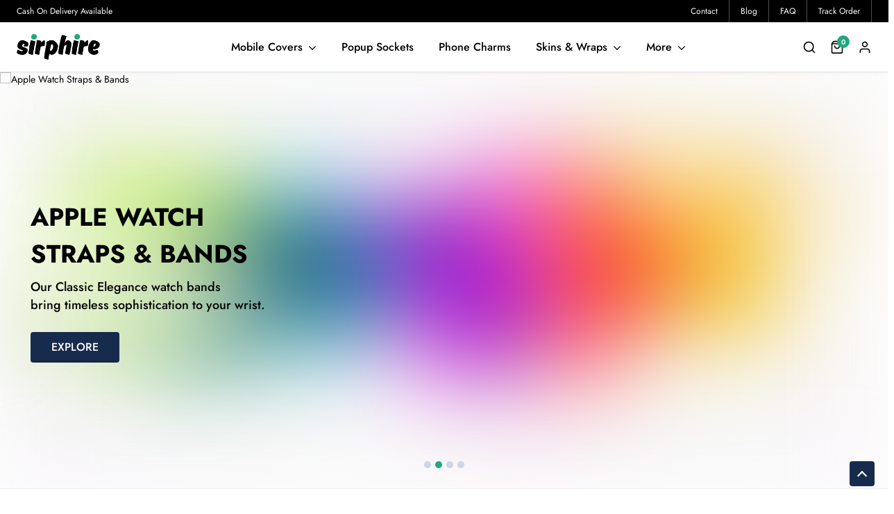

--- FILE ---
content_type: text/css
request_url: https://in.sirphire.com/assets/css/base.css?v65=
body_size: 30835
content:
@charset "UTF-8";html{font-size:62.5%;-webkit-font-smoothing:antialiased;-moz-osx-font-smoothing:grayscale;-webkit-text-size-adjust:100%;text-size-adjust:100%}body{margin:0;padding:0;font-size:1.4rem}*{font-family:"Jost",sans-serif;box-sizing:border-box;-webkit-tap-highlight-color:#fff0}img,svg{vertical-align:middle}svg{fill:currentColor}a{color:rgba(var(--primary),1)}img,video{max-width:100%;max-height:100%}video{background-color:#000}h1,h2,h3,h4,h5,h6,th{font-weight:600}input:focus,select:focus,textarea:focus{border-color:rgba(var(--primary),1);outline:none}button{cursor:pointer}hr{border:none;border-top:1px solid rgba(var(--gray-600),1);margin:20px 0}label{cursor:pointer}:root{--gray-100:249, 250, 252;--gray-200:245, 248, 250;--gray-300:242, 245, 248;--gray-400:239, 243, 248;--gray-500:234, 239, 245;--gray-600:226, 232, 240;--gray-700:211, 220, 234;--gray-800:204, 214, 230;--gray-900:184, 197, 217;--gray-1000:168, 182, 206;--gray-1100:148, 163, 188;--gray-1200:128, 146, 177;--gray-1300:99, 115, 144;--gray-1400:66, 82, 110;--gray-1500:23, 43, 77;--primary:34, 167, 126;--primary-dark:25, 148, 110;--warning:242, 155, 0;--warning-darker:206, 134, 6;--danger:212, 62, 59;--success:34, 167, 126;--blue:58, 132, 253}body:has(.navigation.open),html:has(.navigation.open),body:has(.modal-window-backdrop.show),html:has(.modal-window-backdrop.show),body:has(.search-modal.open),html:has(.search-modal.open){overflow:hidden}svg{height:20px;width:20px}.container{padding-left:24px;padding-right:24px;max-width:1320px;margin:auto}@media screen and (max-width:769px){.container{padding-left:16px;padding-right:16px}}@media screen and (max-width:769px) and (hover:none),screen and (max-width:769px) and (hover:on-demand),screen and (max-width:769px) and (-moz-touch-enabled:1),screen and (max-width:769px) and (pointer:coarse){.container:has(.products-list){overflow:hidden}}@media screen and (max-width:450px){.container{padding-left:12px;padding-right:12px}}.user-thumb{display:inline-block;height:44px;width:44px;background-color:rgba(var(--gray-300),1);border-radius:4px;background-image:url(https://thumbs.dreamstime.com/b/default-avatar-profile-image-vector-social-media-user-icon-potrait-182347582.jpg);background-size:cover;object-fit:cover}@media screen and (min-width:1024px){.d-none-desktop{display:none}}.text-danger{color:rgba(var(--danger),1)}.text-right{text-align:right}.alert{display:flex;border-radius:4px;padding:14px;margin:20px 0;font-weight:500}.alert svg{margin-right:8px;min-height:24px;min-width:24px}.alert.alert-warning{background-color:rgba(var(--warning),.1);border:2px solid rgba(var(--warning),1);color:rgba(var(--warning),1)}.alert.alert-success{background-color:rgba(var(--success),.1);border:2px solid rgba(var(--success),1);color:rgba(var(--success),1)}.alert.alert-danger{background-color:rgba(var(--danger),.1);border:2px solid rgba(var(--danger),1);color:rgba(var(--danger),1)}.blog{font-size:15px}.blog h1{font-size:38px;font-weight:500}.blog p{margin:26px 0}.blog ul li+li,.blog ol li+li{margin-top:8px}.blog .product-list{margin:0;padding:0}.blog .product-list li{padding-left:0;padding-right:0}.blog h1,.blog h2,.blog h3,.blog h4,.blog h5,.blog h6{font-weight:600}.blog h1:has(+*),.blog h2:has(+*),.blog h3:has(+*),.blog h4:has(+*),.blog h5:has(+*),.blog h6:has(+*){margin-top:38px;margin-bottom:12px}.blog h1+p,.blog h2+p,.blog h3+p,.blog h4+p,.blog h5+p,.blog h6+p{margin-top:12px}.blog h1 b,.blog h2 b,.blog h3 b,.blog h4 b,.blog h5 b,.blog h6 b,.blog b{font-weight:600}.blog ul:not(.blogs-list):not(.share-buttons):not(.tags) li+li{margin-top:14px}.blog .col-span-8 .blog-post-meta{background-color:rgba(var(--gray-1500),1);color:#fff;display:inline-flex;align-items:center;line-height:28px;padding:0 14px;position:relative;top:50px;z-index:1;margin-left:-10px;font-size:12px;font-weight:500;box-shadow:0 0 5px rgb(0 0 0 / .2)}.blog .col-span-8 .blog-post-meta svg{height:14px;width:14px;margin-right:4px}.blog .col-span-8 .blog-post-meta:before,.blog .col-span-8 .blog-post-meta:after{content:"";position:absolute;border:5px solid #fff0;position:absolute;display:inline-block}.blog .col-span-8 .blog-post-meta:before{border-top-color:#000;border-right-color:#000;top:100%;left:0}.blog .col-span-8 .blog-post-meta:after{top:0;left:calc(100% - 14px);border:14px solid #fff0;border-top-color:rgba(var(--gray-1500),1);border-left-color:rgba(var(--gray-1500),1);border-bottom-color:rgba(var(--gray-1500),1)}.blog .col-span-8 .blog-post-meta a{color:#fff;text-decoration:none;margin-right:12px}.tags{margin:0;padding:0 0 0 16px;display:flex;flex-wrap:wrap}.tags li{margin:0 24px 12px 0;list-style:none}.tags li a{display:block;line-height:30px;padding:0 8px 0 8px;background-color:rgba(var(--gray-600),1);color:rgba(var(--gray-1500),1);position:relative;border-radius:0 4px 4px 0;text-decoration:none;font-weight:500}.tags li a:before{content:"";display:block;height:calc(100% - 7px);position:absolute;left:-12px;top:3px;border-radius:4px;transform:rotate(45.1deg);background:rgba(var(--gray-600),1);z-index:-1;aspect-ratio:1}.tags li a:after{content:"";display:block;background:#fff;height:8px;width:8px;position:absolute;box-shadow:-1px -1px 0 rgb(0 0 0 / .2);left:-5px;top:0;bottom:0;margin:auto;border-radius:100%}.tags li a:hover{background-color:rgba(var(--gray-1500),1);color:#fff}.tags li a:hover:before{background-color:rgba(var(--gray-1500),1)}.justify-between{display:flex;justify-content:space-between;align-items:center}.search-modal{position:fixed;background-color:#fff;width:100%;height:100%;z-index:99;top:100%;left:0;right:0;display:flex;flex-direction:column;transition:all 0.2s;opacity:0;pointer-events:none}.search-modal form{border:1px solid rgba(var(--gray-600),1);position:relative}.search-modal form input{width:100%;border:0;height:100px;padding:0 40px;text-align:center;font-size:32px;color:rgba(var(--gray-1500),1)}.search-modal form .close-search{position:absolute;right:20px;top:0;bottom:0;margin:auto;background-color:rgba(var(--gray-100),1);border:none;color:rgba(var(--gray-1200),1);padding:1rem;border-radius:4px;height:40px;width:40px;display:flex;align-items:center}.search-modal form .close-search svg{width:24px;height:24px;stoke:rgba(var(--gray-1000),1)}.search-modal form .close-search:hover{background-color:rgba(var(--gray-500),1);color:rgba(var(--primary),1)}.search-modal .results{flex:1;overflow:auto;padding:20px}.search-modal .results .helping-text{text-align:center;color:rgba(var(--gray-1000),1)}.search-modal .results .search-group-label{font-size:12px;text-transform:uppercase}.search-modal .results .category-list{display:flex;margin:20px 0 40px 0;padding:0 0 20px 0;text-align:center;flex-wrap:wrap}.search-modal .results .category-list[style*=block]{display:flex!important}.search-modal .results .category-list:empty{display:none}.search-modal .results .category-list li{list-style:none;width:120px;position:relative;margin-right:54px;margin-bottom:20px}.search-modal .results .category-list li img{width:80px;height:80px;min-width:80px;min-height:80px;border-radius:50%;background-color:rgba(var(--gray-100),1);border:1px solid rgba(var(--gray-600),1);padding:12px 0 0 0;object-fit:contain}.search-modal .results .category-list li h3{font-size:14px;margin:8px 0 0 0;font-weight:500}.search-modal .results .category-list li h3 a{color:rgba(var(--gray-1500),1);text-decoration:none}.search-modal .results .category-list li h3 a:before{position:absolute;inset:0;height:100%;width:100%;display:block;content:""}.search-modal .results .category-list li h3 span{display:block;font-size:12px;color:rgba(var(--gray-1100),1);font-weight:400}.search-modal.open{top:0;opacity:1;pointer-events:unset}@media screen and (max-width:926px){.search-modal form input{height:80px}}@media screen and (max-width:769px){.search-modal form input{height:60px;font-size:20px}}@media screen and (max-width:769px){.search-modal .results{padding:6px 0}}@media screen and (max-width:769px){.search-modal .results .category-list{flex-direction:column;margin:20px 0;padding:0 0 10px 0}.search-modal .results .category-list li{margin-right:0;display:flex;text-align:left;width:unset;align-items:center}.search-modal .results .category-list li img{margin-right:12px;width:46px;height:46px;min-width:46px;min-height:46px;border-radius:4px}.search-modal .results .category-list li h3{margin:0}}.my-account{margin:60px 0}.my-account h3{font-size:14px!important;margin:0;font-weight:400;color:rgba(var(--gray-1200),1)}.my-account h5{font-size:20px;margin:0 0 28px 0;font-weight:500}.my-account h4{font-size:18px;margin:0;font-weight:500}.my-account .title-bar{display:flex;margin-bottom:34px;border-bottom:1px solid rgba(var(--gray-800),1);padding-bottom:12px;justify-content:space-between;align-items:center}.my-account .title-bar h1,.my-account .title-bar h3,.my-account .title-bar h5,.my-account .title-bar h6{margin:0;position:relative;display:flex;align-items:center}.my-account .title-bar h1:before,.my-account .title-bar h3:before,.my-account .title-bar h5:before,.my-account .title-bar h6:before{content:"";position:absolute;display:block;width:100%;top:48px;left:0;border-top:1px solid rgba(var(--gray-1500),1)}.my-account .title-bar h1 svg,.my-account .title-bar h3 svg,.my-account .title-bar h5 svg,.my-account .title-bar h6 svg{height:36px;width:36px;display:flex;align-items:center;justify-content:center;background-color:rgba(var(--gray-400),1);border:1px solid rgba(var(--gray-600),1);padding:8px;border-radius:4px;margin-right:12px;color:rgba(var(--gray-1500),1)}.my-account .title-bar+table{margin-top:-35px}.my-account .user{padding:16px 20px;background-color:rgba(var(--gray-300),1);border-radius:8px;display:flex;align-items:center;margin-bottom:18px;border:1px solid rgba(var(--gray-600),1)}.my-account .user>div,.my-account .user h4{overflow:hidden;text-overflow:ellipsis;white-space:nowrap}.my-account .user button{margin-left:auto;background-color:rgba(var(--primary),1);border:0;color:#fff;height:36px;width:36px;border-radius:4px}@media screen and (max-width:769px){.my-account{margin:20px 0}}@media screen and (max-width:926px){.my-account h5{margin:28px 0}}@media screen and (max-width:769px){.my-account h5{margin:18px 0;font-size:18px}}@media screen and (max-width:926px){.my-account .title-bar{align-items:center}}@media screen and (max-width:769px){.my-account .user h4{font-size:16px}}@media screen and (min-width:926px){.my-account .user button{display:none}}@media screen and (max-width:926px){.my-account .user{margin-bottom:0}.my-account .user+.my-account-navigation{display:none;border-radius:0 0 8px 8px;padding:10px;margin-bottom:20px;border-top:1px dashed rgba(var(--gray-800),1);background-color:rgba(var(--gray-300),1)}}table{width:100%;border-spacing:0}table th{text-align:left;font-size:12px;color:rgba(var(--gray-1200),1);padding:6px 4px}table tr th,table tr td{border-top:1px solid rgba(var(--gray-600),1)}table td{padding:14px 4px}table td.no-record-found{padding:0}table td.no-record-found>div{border:1px solid rgba(var(--gray-600),1);background-color:rgba(var(--gray-100),1);text-align:center;color:rgba(var(--gray-900),1);padding:20px;min-height:300px;display:flex;flex-direction:column;justify-content:center;font-size:18px}@media screen and (max-width:769px){table thead{display:none}table:not(:has(.no-record-found)),table:not(.normal-table){display:block}table:not(:has(.no-record-found)) tr,table:not(.normal-table) tr{display:block;border:1px solid rgba(var(--gray-800),1);box-shadow:0 0 10px rgb(0 0 0 / .1);border-radius:8px}}@media screen and (max-width:769px) and (max-width:769px){table:not(:has(.no-record-found)) tr th,table:not(:has(.no-record-found)) tr td{border-top:1px dashed rgba(var(--gray-600),1)}table:not(.normal-table) tr th,table:not(.normal-table) tr td{border-top:1px dashed rgba(var(--gray-600),1)}table:not(:has(.no-record-found)) tr th:first-child,table:not(:has(.no-record-found)) tr td:first-child{border-top:none}table:not(.normal-table) tr th:first-child,table:not(.normal-table) tr td:first-child{border-top:none}}@media screen and (max-width:769px){table:not(:has(.no-record-found)) tr+tr,table:not(.normal-table) tr+tr{margin-top:20px}table:not(:has(.no-record-found)) tbody,table:not(.normal-table) tbody{display:block}table:not(:has(.no-record-found)) tbody td,table:not(.normal-table) tbody td{display:flex;padding:8px 16px;text-align:right;align-items:center}table:not(:has(.no-record-found)) tbody td *+*,table:not(.normal-table) tbody td *+*{margin-left:8px}table:not(:has(.no-record-found)) tbody td:before,table:not(.normal-table) tbody td:before{content:attr(data-label);display:block;margin-right:auto;color:rgba(var(--gray-1200),1);font-weight:500;font-size:12px;text-transform:capitalize}}.sidebar-navigation{margin-bottom:18px;height:100%}.sidebar-navigation h3{font-size:18px}.sidebar-navigation h3~h3{margin-top:38px}.sidebar-navigation ul{margin:0;padding:0}.sidebar-navigation ul li{list-style:none}.sidebar-navigation ul li a{display:block;line-height:44px;text-decoration:none;font-weight:500;font-size:15px;padding:0 20px;border-radius:4px;white-space:nowrap;overflow:hidden;text-overflow:ellipsis}.sidebar-navigation ul li a svg{display:none}.sidebar-navigation ul li.active>a{background-color:rgba(var(--primary),1);color:#fff}@media screen and (min-width:926px){.sidebar-navigation[dala-align=left]{border-right:2px solid rgba(var(--gray-700),1);padding-right:40px}}@media screen and (min-width:926px){.sidebar-navigation[dala-align=right]{border-left:2px solid rgba(var(--gray-700),1);padding-left:40px}}.sidebar{height:100%}.sidebar h3{font-size:20px}.sidebar h3~h3{margin-top:38px}@media screen and (min-width:926px){.sidebar[dala-align=left]{border-right:1px solid rgba(var(--gray-600),1);padding-right:40px}}@media screen and (min-width:926px){.sidebar[dala-align=right]{border-left:1px solid rgba(var(--gray-600),1);padding-left:40px}}.media-list{margin:0 0 20px 0;padding:0}.media-list li{display:flex;position:relative}.media-list li img{height:80px;width:80px;background-color:rgba(var(--gray-300),1);margin-right:20px}.media-list li h4{margin:0 0 4px 0;font-size:16px}.media-list li h4 a{text-decoration:none}.media-list li h4 a:before{content:"";display:block;height:100%;width:100%;position:absolute;top:0;left:0;z-index:1}.media-list li p{margin:0;color:rgba(var(--gray-1200),1)}.media-list li+li{margin-top:20px;padding-top:20px;border-top:1px dashed rgba(var(--gray-600),1)}.authentication{margin:80px 0 120px 0}.authentication .space-between{margin:20px 0 30px 0}.authentication h2{font-weight:500;margin-top:0;font-size:26px}.authentication .login-information{text-align:center;position:relative}.authentication .login-information:before{top:-20px;bottom:-50px;width:1px;background-color:rgba(var(--gray-600),1);position:absolute;left:-50px;display:block;content:""}.authentication .login-information p{margin-bottom:30px}@media screen and (max-width:926px){.authentication{margin:20px 0 40px 0}}@media screen and (max-width:1024px){.authentication .login-information:before{left:-25px}}@media screen and (max-width:926px){.authentication .login-information:before{width:100%;height:1px;left:0;right:0;top:-30px;bottom:unset}}@media screen and (max-width:926px){.authentication .login-information{margin-top:80px}}.form-group:not(:last-child){margin-bottom:24px}.form-group label{display:block;margin-bottom:2px;font-weight:500}.form-group label:has(+*[required]):after{content:"*";color:rgba(var(--danger),1)}.form-group input:not([type=checkbox]):not([type=radio]),.form-group select,.form-group textarea{width:100%;border:2px solid rgba(var(--gray-700),1);padding:10px 16px;height:44px;background-color:#fff;font-size:14px;-webkit-appearance:none;-moz-appearance:none;appearance:none;border-radius:4px;color:rgba(var(--gray-1500),1)}.form-group input:not([type=checkbox]):not([type=radio]):focus,.form-group select:focus,.form-group textarea:focus{border-color:rgba(var(--primary),1);outline:none}.form-group input:not([type=checkbox]):not([type=radio])+input,.form-group select+input,.form-group textarea+input{margin-top:12px}.form-group select{background-image:url("data:image/svg+xml,%3Csvg xmlns='http://www.w3.org/2000/svg' viewBox='0 0 64 64' id='arrow'%3E%3Cpath fill='%237F91B1' d='m-218.7-308.6 2-2 11.7 11.8 11.7-11.8 2 2-13.7 13.7-13.7-13.7' transform='translate(237 335)'%3E%3C/path%3E%3C/svg%3E");background-repeat:no-repeat;background-position:right center;background-size:30px}.form-group textarea{height:unset;height:100px}.form-group:has(.error:not(:empty)) input:not([type=checkbox]):not([type=radio]),.form-group:has(.error:not(:empty)) select,.form-group:has(.error:not(:empty)) textarea{border-color:rgba(var(--danger),1);color:rgba(var(--danger),1);background-color:rgba(var(--danger),.1)}.form-group:has(.error:not(:empty)) small,.form-group:has(.error:not(:empty)) label.error{font-size:12px;color:rgba(var(--danger),1);font-weight:400;margin-top:3px}@media screen and (max-width:480px){.form-group{margin-bottom:14px}}@media screen and (-webkit-min-device-pixel-ratio:0){.form-group input:not([type=checkbox]):not([type=radio]):focus,.form-group select:focus,.form-group textarea:focus{font-size:14px}}.fields-group{display:flex;align-items:center}.fields-group input+*,.fields-group select+*,.fields-group textarea+*{margin-top:0px!important}.privacy-policy-message{color:rgba(var(--gray-1200),1);font-size:12px;margin-bottom:0;margin-top:20px}.divider-heading{display:flex;white-space:nowrap;align-items:center;margin:24px 0}.divider-heading:before{margin-right:10px}.divider-heading:after{margin-left:10px}.divider-heading:before,.divider-heading:after{content:"";display:block;height:1px;background-color:rgba(var(--gray-800),1);width:100%}.page-details{background-color:rgba(var(--gray-100),1);border-bottom:1px solid rgba(var(--gray-600),1);margin-bottom:30px;margin-top:-30px;text-align:center;padding:20px 0;position:relative}.page-details:before,.page-details:after{content:" ";display:block;position:absolute;left:0;width:100%;height:32px}.page-details:after{background:linear-gradient(-45deg,#fff 8px,transparent 0),linear-gradient(45deg,#fff 8px,transparent 0);background-position:left-bottom;background-repeat:repeat-x;background-size:16px 16px;bottom:-22px}.page-details:before{background:linear-gradient(-45deg,rgba(var(--gray-600),1) 8px,transparent 0),linear-gradient(45deg,rgba(var(--gray-600),1) 8px,transparent 0);background-position:left-bottom;background-repeat:repeat-x;background-size:16px 16px;bottom:-20px}.page-details~.page-details{margin-top:0;border-top:1px solid rgba(var(--gray-600),1)}.page-details h1{font-size:28px;margin:0;font-weight:500}.page-details h4{font-size:22px;margin:0;font-weight:500}.page-details p{max-width:720px;color:rgba(var(--gray-1400),1);margin:10px auto 0 auto;font-size:12px;font-weight:300;-webkit-line-clamp:3;-webkit-box-orient:vertical;overflow:hidden;display:-webkit-box}.page-details .breadcrumb{justify-content:center;margin:12px 0 0 0}@media screen and (max-width:769px){.page-details{margin-top:-16px;padding:16px 0}}@media screen and (max-width:769px){.page-details{margin-bottom:10px}.page-details h1{font-size:20px}.page-details h4{font-size:16px}.page-details .sub-category{margin-top:10px}.page-details .sub-category li{min-width:unset}.page-details .sub-category li img{height:34px;width:34px}}.breadcrumb{display:flex;margin:0 0 0 0;padding:0}.breadcrumb li{list-style:none;padding:0;position:relative}.breadcrumb li+li{padding:0 0 0 24px}.breadcrumb li+li:before{content:"/";display:inline-block;position:absolute;left:9px;color:rgba(var(--gray-1000),1)}.sub-category{display:flex;margin:14px auto;padding:0;justify-content:center;overflow:auto}.sub-category li{list-style:none;margin:0 8px;text-align:center;position:relative}.sub-category li:first-child{margin-right:auto;margin-left:0}.sub-category li:last-child{margin-left:auto;margin-right:0}.sub-category li img,.sub-category li span{height:50px;width:50px;border-radius:50%;display:block;border:2px solid #fff0;margin:0 auto;object-fit:cover;display:flex;align-items:center;justify-content:center;background-color:rgba(var(--gray-400),1);font-weight:600;font-size:16px;color:rgba(var(--gray-1400),1)}.sub-category li svg{background-color:rgba(var(--gray-400),1);height:50px;width:50px;padding:16px;border-radius:50%;margin:auto;display:block;fill:rgba(var(--primary),1)}.sub-category li a{text-decoration:none;color:rgba(var(--gray-1400),1)}.sub-category li button{background-color:#fff0;border:none;padding:0;color:rgba(var(--gray-1400),1)}.sub-category li:hover svg{fill:#fff;background-color:rgba(var(--primary),1)}.sub-category li.active a{color:rgba(var(--primary),1);font-weight:500}.sub-category li.active img,.sub-category li.active span{border-color:rgba(var(--primary),1);background-color:rgba(var(--primary),1);color:#fff}.sub-category li label{color:rgba(var(--gray-1400),1)}.sub-category li label select{position:absolute;top:0;height:100%;width:100%;left:0;cursor:pointer;opacity:0}@media screen and (max-width:769px){.sub-category li{margin:0 6px;font-size:12px}.sub-category li button{font-size:12px}.sub-category li svg{height:40px;width:40px;padding:14px}.sub-category li span,.sub-category li img{height:40px;width:40px;border:0;font-size:14px;min-width:40px;object-fit:cover}}@media screen and (max-width:500px){.sub-category li{font-size:10px}.sub-category li:nth-child(n+7):not(:last-child){display:none}.sub-category li button{font-size:10px}}.cart-list,.product-list{margin:-2.4rem -3rem 0 -3rem;padding:0}.cart-list li,.product-list li{list-style:none;display:flex;border-bottom:1px solid rgba(var(--gray-600),1);padding:2rem 1.6rem;position:relative}.cart-list li img,.product-list li img{height:80px;width:80px;margin-right:20px}.cart-list li>div,.product-list li>div{flex:1}.cart-list li h3,.product-list li h3{font-size:14px;font-weight:500;margin:0 0 8px 0}.cart-list li h3 a,.product-list li h3 a{color:rgba(var(--gray-1500),1);text-decoration:none}.cart-list li h3 a:before,.product-list li h3 a:before{content:"";display:block;position:absolute;inset:0}.cart-list li h2 span,.cart-list li h3 span,.cart-list li p span,.product-list li h2 span,.product-list li h3 span,.product-list li p span{color:rgba(var(--primary),1)}.cart-list li h2:has(.remove-item),.cart-list li h3:has(.remove-item),.cart-list li p:has(.remove-item),.product-list li h2:has(.remove-item),.product-list li h3:has(.remove-item),.product-list li p:has(.remove-item){padding-right:20px}.cart-list li p,.product-list li p{margin:4px 0;font-size:12px;color:rgba(var(--gray-1300),1)}.cart-list li div,.product-list li div{font-size:12px}.cart-list li del,.product-list li del{color:rgba(var(--gray-900),1);font-weight:400}.cart-list li .remove-item,.product-list li .remove-item{display:flex;align-items:center;justify-content:center;height:20px;width:20px;background-color:#fff;box-shadow:0 0 4px rgba(var(--gray-1500),.2);color:rgba(var(--gray-1200),1);border-radius:50%;border:0;position:absolute;top:16px;right:12px;padding:0}.cart-list li .remove-item svg,.product-list li .remove-item svg{height:12px;width:12px}@media only screen and (max-width:768px){.checkout-initiate-modal.modal-window-backdrop[data-modal-align~=left] .modal-window-content,.checkout-initiate-modal.modal-window-backdrop[data-modal-align~=right] .modal-window-content{width:340px}}@media only screen and (max-width:768px){.checkout-initiate-modal.modal-window-backdrop .cart-list{margin:-2.4rem -1.6rem 0 -1.6rem}}.checkout-initiate-modal.modal-window-backdrop .cart-list:empty{padding:40px 20px;text-align:center}.checkout-initiate-modal.modal-window-backdrop .cart-list:empty:before{height:120px;width:120px;content:"";display:block;margin:20px auto;background-image:url("data:image/svg+xml,%3Csvg xmlns='http://www.w3.org/2000/svg' viewBox='0 0 24 30' x='0px' y='0px'%3E%3Cpath fill='%23b7c5d9' d='m20,17.25h-11.57l-.19-1.58,12.11-.95c.82-.07,1.49-.7,1.6-1.52l.14-1.1c.05-.41-.24-.79-.65-.84-.42-.05-.79.24-.84.65l-.14,1.1c-.01.12-.11.21-.23.21l-12.17.96-.87-7.42h4.8c.41,0,.75-.34.75-.75s-.34-.75-.75-.75h-4.98l-.11-.96c-.13-1.13-.96-2.07-2.06-2.35l-2.66-.67c-.4-.1-.81.14-.91.55-.1.4.14.81.55.91l2.66.67c.5.12.88.55.94,1.07l1.53,13c-.99.41-1.7,1.4-1.7,2.54,0,1.52,1.23,2.75,2.75,2.75s2.75-1.23,2.75-2.75c0-.45-.12-.87-.31-1.25h7.13c-.19.38-.31.8-.31,1.25,0,1.52,1.23,2.75,2.75,2.75s2.75-1.23,2.75-2.75-1.23-2.75-2.75-2.75Zm-10.75,2.75c0,.69-.56,1.25-1.25,1.25s-1.25-.56-1.25-1.25.56-1.25,1.25-1.25,1.25.56,1.25,1.25Zm10.75,1.25c-.69,0-1.25-.56-1.25-1.25s.56-1.25,1.25-1.25,1.25.56,1.25,1.25-.56,1.25-1.25,1.25Zm-4.03-13.28l1.97-1.97-1.97-1.97c-.29-.29-.29-.77,0-1.06s.77-.29,1.06,0l1.97,1.97,1.97-1.97c.29-.29.77-.29,1.06,0s.29.77,0,1.06l-1.97,1.97,1.97,1.97c.29.29.29.77,0,1.06-.15.15-.34.22-.53.22s-.38-.07-.53-.22l-1.97-1.97-1.97,1.97c-.15.15-.34.22-.53.22s-.38-.07-.53-.22c-.29-.29-.29-.77,0-1.06Z'/%3E%3C/svg%3E");background-size:100%}.checkout-initiate-modal.modal-window-backdrop .cart-list:empty:after{content:"You dont have any products in cart";display:block;font-size:18px;color:rgba(var(--gray-1000),1)}.checkout-initiate-modal.modal-window-backdrop .cart-upselling{margin:28px -12px 20px -12px;padding:14px;background-color:rgba(var(--warning),.1);border:1px dashed rgba(var(--warning),1);border-radius:8px}.checkout-initiate-modal.modal-window-backdrop .cart-upselling:has(.cart-list:empty){display:none}@media only screen and (max-width:768px){.checkout-initiate-modal.modal-window-backdrop .cart-upselling{margin:28px 0 20px 0}}.checkout-initiate-modal.modal-window-backdrop .cart-upselling>h3{text-align:center;margin:-28px 0 8px 0}.checkout-initiate-modal.modal-window-backdrop .cart-upselling>h3>span{background-color:#fff;color:rgba(var(--warning-darker),1);border:1px solid rgba(var(--warning-darker),1);text-transform:uppercase;font-size:12px;display:inline-block;line-height:24px;padding:0 12px;border-radius:4px;font-weight:600}.checkout-initiate-modal.modal-window-backdrop .cart-upselling>.cart-list,.checkout-initiate-modal.modal-window-backdrop .cart-upselling>.product-list{margin:0}.checkout-initiate-modal.modal-window-backdrop .cart-upselling>.cart-list li,.checkout-initiate-modal.modal-window-backdrop .cart-upselling>.product-list li{padding:1.2rem;background-color:#fff;border:0;border-radius:4px;box-shadow:0 0 4px rgb(0 0 0 / .05)}.checkout-initiate-modal.modal-window-backdrop .cart-upselling>.cart-list li>div,.checkout-initiate-modal.modal-window-backdrop .cart-upselling>.product-list li>div{display:flex;flex-direction:column;justify-content:space-between}.checkout-initiate-modal.modal-window-backdrop .cart-upselling>.cart-list li h3,.checkout-initiate-modal.modal-window-backdrop .cart-upselling>.product-list li h3{margin:0;align-items:center;display:flex}.checkout-initiate-modal.modal-window-backdrop .cart-upselling>.cart-list li h3.product-title,.checkout-initiate-modal.modal-window-backdrop .cart-upselling>.product-list li h3.product-title{margin-bottom:0}.checkout-initiate-modal.modal-window-backdrop .cart-upselling>.cart-list li h3 button,.checkout-initiate-modal.modal-window-backdrop .cart-upselling>.product-list li h3 button{margin-left:auto;line-height:30px;font-size:14px;padding:0 12px;font-weight:600}.checkout-initiate-modal.modal-window-backdrop .cart-upselling>.cart-list li h3 button svg,.checkout-initiate-modal.modal-window-backdrop .cart-upselling>.product-list li h3 button svg{height:14px;width:14px;margin-right:4px}.checkout-initiate-modal.modal-window-backdrop .cart-upselling>.cart-list li+li,.checkout-initiate-modal.modal-window-backdrop .cart-upselling>.product-list li+li{margin-top:16px}.checkout-initiate-modal.modal-window-backdrop .cart-upselling~.cart-upselling{display:none}.checkout-initiate-modal.modal-window-backdrop .modal-window-footer{flex-direction:column;align-items:unset!important;padding-top:2rem;padding-bottom:2rem;background-color:#fff}.checkout-initiate-modal.modal-window-backdrop .modal-window-footer h3{font-weight:500;font-size:18px;display:flex;justify-content:space-between;margin:0 0 20px 0}.checkout-initiate-modal.modal-window-backdrop .modal-window-footer h3 span{color:rgba(var(--primary),1)}.checkout-initiate-modal.modal-window-backdrop .modal-window-footer .btn+.btn{margin-top:10px}@media only screen and (min-width:768px){.products-filters-modal.modal-window-backdrop .modal-window-body{padding-left:2rem;padding-right:2rem}}.products-filters-modal h4{font-size:15px;margin-top:0;text-transform:capitalize}.products-filters-modal hr{margin:30px -2rem}@media only screen and (max-width:768px){.products-filters-modal.modal-window-backdrop .modal-window-footer{padding:0;align-items:stretch}.products-filters-modal hr{margin:30px -1.6rem}}.products-filters-modal .cart-list,.products-filters-modal .product-list{margin-left:-2rem;margin-right:-2rem}.products-filters-modal .cart-list li,.products-filters-modal .product-list li{padding:2rem 2rem}@media only screen and (max-width:768px){.products-filters-modal .cart-list,.products-filters-modal .product-list{margin:-2.4rem -1.6rem 0 -1.6rem}.products-filters-modal .cart-list li,.products-filters-modal .product-list li{padding:2rem 1.6rem}}.products-filters{margin:0;padding:0}.products-filters li{list-style:none}.products-filters li+li{margin-top:12px}.products-filters li label{display:flex;align-items:center}.products-filters li label input{display:none}.products-filters li label:before,.products-filters li label:after{display:none!important}.products-filters li label .preview{height:36px;width:36px;border-radius:50%;background-color:rgba(var(--gray-100),1);border:1px solid rgba(var(--gray-600),1);margin-right:8px;position:relative}.products-filters li label .preview img{object-fit:cover;border-radius:inherit;height:100%;width:100%}.products-filters li label .preview:before,.products-filters li label .preview:after{position:absolute;content:"";display:block;inset:0;margin:auto;opacity:0}.products-filters li label .preview:before{background-color:rgba(var(--gray-1500),.8);height:100%;width:100%;border-radius:inherit}.products-filters li label .preview:after{height:6px;width:14px;border-left:2px solid #fff;border-bottom:2px solid #fff;transform:rotate(-45deg);bottom:4px}.products-filters li label input:checked~.preview:before,.products-filters li label input:checked~.preview:after{opacity:1}.products-filters li label .name{color:rgba(var(--gray-1400),1)}.products-filters li label .count{background-color:rgba(var(--gray-100),1);border:1px solid rgba(var(--gray-600),1);margin-left:auto;font-size:10px;color:rgba(var(--gray-1200),1);border-radius:20px;height:20px;width:20px;text-align:center;display:flex;align-items:center;justify-content:center}.thankyou-box{max-width:660px;margin:40px auto;border:3px dashed rgba(var(--primary),1);padding:26px 40px;text-align:center;border-radius:4px}.thankyou-box .tick{height:80px;width:80px;border-radius:50%;background-color:rgba(var(--primary),1);display:inline-flex}.thankyou-box hr{border-width:3px;max-width:120px;margin:20px auto}.thankyou-box .btn{margin:20px 4px}.thankyou-box h3{font-size:22px;font-weight:500}.thankyou-box h3 span{color:rgba(var(--primary),1);font-weight:600}.shopping-bag .cart-list li div h3{font-size:17px}.shopping-bag .cart-list li p{font-size:14px}.shopping-bag .cart-list li h3,.shopping-bag .cart-list li p{display:flex;justify-content:space-between}.shopping-bag .cart-list li img{height:140px;width:140px}.track-order{margin-top:-30px;height:600px;border-bottom:1px solid rgba(var(--gray-600),1);position:relative;background-color:rgba(var(--gray-100),1)}.track-order iframe{width:100%;height:100%;vertical-align:top;filter:blur(2px)}.track-order:before{background-size:auto 100%;position:absolute;inset:0;z-index:1;background-color:rgba(var(--gray-1500),.6);display:block;content:""}.track-order .container{z-index:1;background-color:#fff;padding:60px;top:50%;left:0;right:0;transform:translate(0,-50%);box-shadow:0 0 40px rgba(var(--gray-1500),.2);position:absolute;max-width:720px;margin:auto;border-radius:8px}.track-order.searched{height:240px;margin-bottom:140px}.track-order.searched iframe{filter:blur(0)}.track-order.searched .container{top:100%}.track-order form{display:flex;max-width:600px;margin:auto;box-shadow:0 0 18px rgb(0 0 0 / .06)}.track-order form input{height:54px;flex:1;padding:0 20px;border:2px solid rgba(var(--primary),1);min-width:0;border-radius:4px 0 0 4px;font-size:16px}.track-order form .btn{border-top-left-radius:0;border-bottom-left-radius:0}.track-order p{max-width:600px;margin:6px auto 0 auto;font-size:12px;color:rgba(var(--gray-1200),1)}.track-order p.error{color:rgba(var(--danger),1)}@media screen and (max-width:769px){.track-order .container{margin:auto 20px;padding:20px}.track-order.searched{margin-bottom:100px}}.order-timeline{max-width:800px;margin:50px auto;padding:50px 0 0 14px;border-top:1px dashed rgba(var(--gray-900),1)}.order-timeline li{padding-left:8px}.order-timeline li small{color:rgba(var(--gray-1200),1);display:block;font-size:10px}.order-timeline li+li{margin-top:12px}.order-progress{display:flex;max-width:800px;margin:50px auto;padding:0;flex-direction:row-reverse}.order-progress li{list-style:none;flex:1;position:relative;text-align:center;padding-top:68px}.order-progress li h5{margin:0;font-size:14px;font-weight:500}.order-progress li p{margin:0;font-size:10px;color:rgba(var(--gray-1200),1)}.order-progress li:after{position:absolute;margin:auto}.order-progress li:before{position:absolute;margin:auto;width:100%;border:2px solid rgba(var(--primary),1);content:"";display:block;top:28px}.order-progress li:after{width:50px;height:50px;left:0;right:0;top:0;background-color:rgba(var(--primary),1);border:3px solid rgba(var(--primary),1);content:"✓";display:block;color:#fff;border-radius:50%;font-size:34px}.order-progress li.done~li:after{content:"";background-color:rgba(var(--gray-500),1);border-color:rgba(var(--gray-1000),1)}.order-progress li.done~li:before{border-color:rgba(var(--gray-1000),1)}@media screen and (min-width:769px){.order-progress li:first-child:before{width:50%}.order-progress li:last-child:before{width:50%;margin-left:50%}.order-progress li:first-child:before{margin-right:50%}}@media screen and (max-width:769px){.order-progress{flex-direction:column-reverse;margin:10px auto 50px auto}.order-progress li{padding:20px 0 20px 68px;text-align:left}.order-progress li:after{margin:auto 0;text-align:center;bottom:0;height:40px;width:40px;font-size:28px;left:6px}.order-progress li:before{height:100%;width:0px!important;left:28px}.order-progress li:first-child:before{bottom:50%;height:50%}.order-progress+li{margin-top:20px}}.order-status-detail h3{font-size:28px;text-align:center;font-weight:500;margin:0 0 0 0}.order-status-detail h3 span{color:rgba(var(--primary),1)}.order-status-detail h3+p{text-align:center;margin:4px 0 40px 0}@media screen and (max-width:769px){.order-status-detail h3{font-size:22px}}@-webkit-keyframes rotating{from{-webkit-transform:rotate(0deg)}to{-webkit-transform:rotate(360deg)}}.ajax-overlay{position:relative;pointer-events:none}.ajax-overlay:before{content:"";display:block;background-color:rgb(255 255 255 / .8);position:absolute;inset:0;cursor:wait;z-index:1}.ajax-overlay:after{z-index:2;content:"";height:20px;width:20px;border:2px solid rgb(0 0 0 / .2);border-top:2px solid #000;position:absolute;inset:0;margin:auto;cursor:wait;pointer-events:none;border-radius:50%;-webkit-animation:rotating 0.7s linear infinite}body.ajax-overlay{overflow:hidden}body.ajax-overlay:before{background-color:rgb(0 0 0 / .8);z-index:10;position:fixed}body.ajax-overlay:after{position:fixed;border:2px solid rgb(255 255 255 / .2);border-top:2px solid #fff;z-index:11}.spinner{content:"";height:20px;width:20px;border:2px solid rgb(0 0 0 / .2);border-top:2px solid rgba(var(--gray-1500),1);margin:auto;cursor:wait;pointer-events:none;border-radius:50%;-webkit-animation:rotating 0.7s linear infinite}.tab-content{display:none}.space-between{display:flex;justify-content:space-between}.d-flex{display:flex;align-items:center}.flex-grow{flex-grow:1}.align-center{align-items:center}.text-center{text-align:center}.text-muted{color:rgba(var(--gray-1300),1)}@keyframes cssTicker{0%{transform:translateY(0);opacity:1}20%{transform:translateY(-30px);opacity:1}40%{transform:translateY(-60px);opacity:1}60%{transform:translateY(-90px);opacity:1}80%{transform:translateY(-120px);opacity:1}100%{transform:translateY(-150px);opacity:1}}.top-header{background-color:#000;color:#fff;font-size:12px;position:relative;z-index:8}.top-header .container{display:flex;justify-content:space-between;align-items:center;min-height:28px}.top-header .ticker{height:30px;overflow:hidden;flex:1;position:relative}.top-header .ticker ul{padding:0;margin:0;list-style:none;color:#fff;position:absolute;left:0;width:100%;top:0;animation-name:cssTicker;animation-duration:12s;animation-iteration-count:infinite;animation-timing-function:cubic-bezier(1,0,.5,0);opacity:0}.top-header .ticker ul li{margin-bottom:0;line-height:30px}.top-header>.container>ul{display:flex;margin:0;padding:0}.top-header>.container>ul li{list-style:none;border-right:1px solid rgb(255 255 255 / .3)}.top-header>.container>ul li a{color:#fff;text-decoration:none;padding:0 16px;line-height:32px;display:block}@media screen and (max-width:769px){.top-header>.container>ul li{border:none}.top-header>.container>ul li a{padding:0}.top-header>.container>ul li:not(:last-child){display:none}}.primary-header{background-color:#fff;border-bottom:1px solid #E8E8E8;box-shadow:0 0 5px 0 rgba(var(--gray-1500),.1);position:sticky;top:0;margin-bottom:30px;z-index:9}@media screen and (max-width:769px){.primary-header{margin-bottom:16px}}.primary-header .container{display:flex;justify-content:space-between;align-items:center;min-height:60px}@media screen and (max-width:1024px){.primary-header .container{justify-content:unset}}.primary-header .hamberger{display:none;order:0;background:none;border:0;padding:10px;margin-left:-10px;color:rgba(var(--gray-1500),1)}@media screen and (max-width:1024px){.primary-header .hamberger{display:block}}.primary-header .logo{display:block;width:150px;background-size:150px 54px;text-decoration:none;font-size:24px;display:flex;align-items:center;color:#000;text-transform:uppercase;font-weight:600;letter-spacing:2px;text-indent:-99999em;font-size:0}.primary-header .logo span{background:#000;color:#fff;padding:0 4px;height:32px;line-height:32px;border-radius:5px;margin-left:4px}.primary-header .logo img{width:120px}@media screen and (max-width:1024px){.primary-header .logo{margin-left:auto;margin-right:auto;order:2;justify-content:center}.primary-header .logo img{width:100px}}.primary-header>*{flex:1}.primary-header .cart-list{margin:0;position:relative;z-index:1;background-color:#fff}@media screen and (min-width:1025px){.primary-header .cart-list{display:none}}.primary-header ul{margin:0;padding:0}.primary-header ul li{list-style:none}.primary-header ul li a{color:rgba(var(--gray-1500),1);font-size:16px;text-decoration:none;padding:24px 18px;display:flex}.primary-header ul li a:hover{color:rgba(var(--primary),1)}.primary-header .navigation .badge{font-size:10px;color:#fff;background-color:rgba(var(--primary),1);font-weight:400;padding:4px 6px;border-radius:8px 8px 8px 0;margin-left:-26px;margin-top:-38px;display:none}.primary-header .navigation a{position:relative}.primary-header .navigation>ul:not(.mobile-search-results){display:flex;align-items:center}.primary-header .navigation>ul:not(.mobile-search-results)>li:has(.menu-style-2){position:relative}.primary-header .navigation>ul:not(.mobile-search-results)>li>a{display:flex;padding:24px 18px;text-decoration:none;color:#000;align-items:center;font-size:16px;font-weight:500}.primary-header .navigation>ul:not(.mobile-search-results)>li>a:not(:only-child):before,.primary-header .navigation>ul:not(.mobile-search-results)>li>a:not(:only-child):after{content:"";display:block}.primary-header .navigation>ul:not(.mobile-search-results)>li>a:not(:only-child):after{height:10px;width:10px;transform:rotate(-45deg) scale(.7);border-left:3px solid rgba(var(--primary),1);border-bottom:3px solid rgba(var(--primary),1);margin-left:8px;bottom:1px;position:relative;transition:all 0.2s}@media screen and (min-width:1024px){.primary-header .navigation>ul:not(.mobile-search-results)>li>a:not(:only-child):after{border-left:2px solid #000;border-bottom:2px solid #000;transform:rotate(-45deg) scale(.6)}}.primary-header .navigation>ul:not(.mobile-search-results)>li>a:not(:only-child):before{height:100%;width:52px;position:absolute;right:0;top:0;background-color:rgba(var(--primary),.1);border-left:1px solid rgba(var(--gray-600),1)}@media screen and (min-width:1024px){.primary-header .navigation>ul:not(.mobile-search-results)>li>a:not(:only-child):before{display:none}.primary-header .navigation>ul:not(.mobile-search-results)>li>a:not(:only-child):before .badge{display:none}}@media screen and (max-width:1024px){.primary-header .navigation>ul:not(.mobile-search-results)>li>a .badge{display:block;height:100%;top:0;width:52px;position:absolute;right:0;opacity:0;margin:0;z-index:9}}.primary-header .navigation>ul:not(.mobile-search-results)>li>a.open{background-color:rgba(var(--primary),1);color:#fff;position:sticky;top:0;z-index:2}.primary-header .navigation>ul:not(.mobile-search-results)>li>a.open:hover{color:#fff}.primary-header .navigation>ul:not(.mobile-search-results)>li>a.open:not(:only-child):after{border-left:3px solid #fff;border-bottom:3px solid #fff;transform:rotate(135deg) scale(.7)}@media (hover:hover) and (pointer:fine){.primary-header .navigation>ul:not(.mobile-search-results)>li:hover>a{color:rgba(var(--primary),1)}.primary-header .navigation>ul:not(.mobile-search-results)>li:hover>a:after{border-left-color:rgba(var(--primary),1);border-bottom-color:rgba(var(--primary),1)}}.primary-header .navigation>ul:not(.mobile-search-results)>li>ul{position:absolute;background-color:#fff;display:none;top:100%;left:0;right:0;z-index:1;min-width:300px}.primary-header .navigation>ul:not(.mobile-search-results)>li>ul>li{list-style:none;padding:0 16px}.primary-header .navigation>ul:not(.mobile-search-results)>li>ul>li>a{line-height:42px;display:block;padding-top:0;padding-bottom:0;font-size:15px}.primary-header .navigation>ul:not(.mobile-search-results)>li>ul>li>a:hover{background-color:rgba(var(--gray-200),1)}@media screen and (min-width:1024px){.primary-header .navigation>ul:not(.mobile-search-results)>li>ul{border-bottom:1px solid #E8E8E8;border-top:1px solid #E8E8E8}}.primary-header .navigation>ul:not(.mobile-search-results)>li>ul.menu-style-1{border:1px solid #E8E8E8;padding-top:16px;padding-bottom:16px;box-shadow:0 0 18px rgba(var(--gray-1500),.1)}.primary-header .navigation>ul:not(.mobile-search-results)>li>ul>.container>ul{display:block}.primary-header .navigation>ul:not(.mobile-search-results)>li>ul.menu-style-2{border:1px solid #E8E8E8;padding:12px;background-color:rgba(var(--gray-100),1);box-shadow:0 7px 18px rgb(0 0 0 / .1);min-width:260px}.primary-header .navigation>ul:not(.mobile-search-results)>li>ul.menu-style-2>.container{padding:0;display:block}.primary-header .navigation>ul:not(.mobile-search-results)>li>ul.menu-style-2>.container>ul>li>a{padding:12px 18px}.primary-header .navigation>ul:not(.mobile-search-results)>li>ul.menu-style-2>.container>ul>li>a:hover{background-color:rgba(var(--primary),1);color:#fff}.primary-header .navigation>ul:not(.mobile-search-results)>li>ul.menu-style-2>.container>ul>li+li{border-top:1px dashed rgba(var(--gray-600),1)}.primary-header .navigation>ul:not(.mobile-search-results)>li>ul.mobile-cover-model-selection>.container{position:relative}.primary-header .navigation>ul:not(.mobile-search-results)>li>ul.mobile-cover-model-selection>.container>ul{flex:unset;min-width:260px;padding:0;margin:14px 0}@media screen and (min-width:1024px){.primary-header .navigation>ul:not(.mobile-search-results)>li>ul.mobile-cover-model-selection>.container>ul{min-height:380px}}.primary-header .navigation>ul:not(.mobile-search-results)>li>ul.mobile-cover-model-selection>.container>ul>li>a{line-height:44px;padding:0 20px;display:flex;font-size:16px;align-items:center;justify-content:space-between}.primary-header .navigation>ul:not(.mobile-search-results)>li>ul.mobile-cover-model-selection>.container>ul>li>a:after{content:"";display:block;height:6px;width:6px;border-top:2px solid rgba(var(--gray-1200),1);border-right:2px solid rgba(var(--gray-1200),1);transform:rotate(45deg);margin-left:8px;bottom:1px;position:relative}@media screen and (max-width:1024px){.primary-header .navigation>ul:not(.mobile-search-results)>li>ul.mobile-cover-model-selection>.container>ul>li>a:after{border-top:1px solid rgba(var(--gray-1400),1);border-right:1px solid rgba(var(--gray-1400),1);margin-right:4px}}.primary-header .navigation>ul:not(.mobile-search-results)>li>ul.mobile-cover-model-selection>.container>ul>li>a.open:after{transform:rotate(135deg)}.primary-header .navigation>ul:not(.mobile-search-results)>li>ul.mobile-cover-model-selection>.container>ul>li ul{position:absolute;left:280px;display:grid;top:0;right:0;bottom:0;margin:0;grid-template-columns:repeat(4,minmax(0,1fr));grid-template-rows:repeat(9,minmax(43px,43px));padding:32px 60px;display:none;box-shadow:-6px 0 10px 0 rgb(0 0 0 / .06);overflow:auto;background-color:#fff}.primary-header .navigation>ul:not(.mobile-search-results)>li>ul.mobile-cover-model-selection>.container>ul>li ul li a{display:block;padding:10px 0}@media screen and (min-width:1024px){.primary-header .navigation>ul:not(.mobile-search-results)>li>ul.mobile-cover-model-selection>.container>ul>li.active>a,.primary-header .navigation>ul:not(.mobile-search-results)>li>ul.mobile-cover-model-selection>.container>ul>li:first-child>a{background-color:rgba(var(--gray-400),1);color:rgba(var(--primary),1);font-weight:500}.primary-header .navigation>ul:not(.mobile-search-results)>li>ul.mobile-cover-model-selection>.container>ul>li.active>a:after,.primary-header .navigation>ul:not(.mobile-search-results)>li>ul.mobile-cover-model-selection>.container>ul>li:first-child>a:after{border-top-color:rgba(var(--primary),1);border-right-color:rgba(var(--primary),1)}.primary-header .navigation>ul:not(.mobile-search-results)>li>ul.mobile-cover-model-selection>.container>ul>li.active ul,.primary-header .navigation>ul:not(.mobile-search-results)>li>ul.mobile-cover-model-selection>.container>ul>li:first-child ul{display:grid}}.primary-header .navigation>ul:not(.mobile-search-results)>li>ul.mobile-cover-model-selection>.container>ul>li+li{border-top:1px solid rgba(var(--gray-600),1)}@media screen and (min-width:1024px){.primary-header .navigation>ul:not(.mobile-search-results)>li>ul.mobile-cover-model-selection>.container>ul:hover>li.active>a,.primary-header .navigation>ul:not(.mobile-search-results)>li>ul.mobile-cover-model-selection>.container>ul:hover>li:first-child>a{background-color:#fff;color:rgba(var(--gray-1500),1);font-weight:400}.primary-header .navigation>ul:not(.mobile-search-results)>li>ul.mobile-cover-model-selection>.container>ul:hover>li.active>a:after,.primary-header .navigation>ul:not(.mobile-search-results)>li>ul.mobile-cover-model-selection>.container>ul:hover>li:first-child>a:after{border-top-color:rgba(var(--gray-1200),1);border-right-color:rgba(var(--gray-1200),1)}.primary-header .navigation>ul:not(.mobile-search-results)>li>ul.mobile-cover-model-selection>.container>ul:hover>li:hover>a{background-color:rgba(var(--gray-400),1);color:rgba(var(--primary),1);font-weight:500}.primary-header .navigation>ul:not(.mobile-search-results)>li>ul.mobile-cover-model-selection>.container>ul:hover>li:hover ul{display:grid!important}}.primary-header .navigation>ul:not(.mobile-search-results)>li>ul.mobile-cover-model-selection>.container>ul:hover>li>ul{display:none}@media screen and (min-width:1024px){.primary-header .navigation>ul:not(.mobile-search-results)>li>ul.mobile-skin-menu{border:1px solid #e8e8e8}.primary-header .navigation>ul:not(.mobile-search-results)>li>ul.mobile-skin-menu .container{display:flex;padding:34px 0}.primary-header .navigation>ul:not(.mobile-search-results)>li>ul.mobile-skin-menu .container:before{display:block;height:300px;width:300px;content:"";background:rgba(var(--gray-100),1) url(https://sirphire.s3.ap-south-1.amazonaws.com/wp-content/uploads/sites/2/2022/10/productslider_whitecarbon_1b869b8a-1d13-40ca-a632-896ce185ddcc.jpeg);object-fit:cover;background-size:cover}.primary-header .navigation>ul:not(.mobile-search-results)>li>ul.mobile-skin-menu .container ul{margin:0 0 0 94px;flex:1;display:grid;grid-template-columns:repeat(4,minmax(0,1fr));grid-template-rows:repeat(6,minmax(43px,43px))}.primary-header .navigation>ul:not(.mobile-search-results)>li>ul.mobile-skin-menu .container ul li a{padding:10px 0}}@media screen and (min-width:1024px){.primary-header .navigation>ul:not(.mobile-search-results)>li:hover>ul.dropdown{display:block}}.primary-header .navigation .aside-mobile-search,.primary-header .navigation .mobile-search-results{display:none}@media screen and (max-width:1024px){.primary-header .navigation{position:fixed;left:-100vw;top:0;width:300px;height:100%;background-color:#fff;z-index:1;transition:all 0.2s;opacity:0;pointer-events:none;box-shadow:0 0 10px 0vw rgba(var(--gray-1500),.5);display:flex;flex-direction:column}.primary-header .navigation:after{content:"";display:block;height:100vh;width:100vw;background-color:rgba(var(--gray-1500),.6);left:0;top:0;z-index:0;position:fixed}.primary-header .navigation.open{left:0;opacity:1;pointer-events:unset}.primary-header .navigation .mobile-search-results:not(:empty){display:block}.primary-header .navigation .aside-mobile-search{position:relative;display:block;z-index:2;box-shadow:0 0 8px rgb(0 0 0 / .1);border-bottom:1px solid rgba(var(--gray-600),1);position:sticky;top:0}.primary-header .navigation .aside-mobile-search button{position:absolute;right:0;height:60px;width:60px;background-color:#fff0;border:none;color:rgba(var(--gray-1200),1)}.primary-header .navigation .aside-mobile-search input{background-color:#fff;border:none;height:60px;width:100%;padding:0 20px;font-size:16px;color:rgba(var(--gray-1500),1);border-radius:0}.primary-header .navigation .aside-mobile-search input::placeholder{color:rgba(var(--gray-1000),1);opacity:1}.primary-header .navigation .aside-mobile-search input:-ms-input-placeholder{color:rgba(var(--gray-1000),1)}.primary-header .navigation .aside-mobile-search input::-ms-input-placeholder{color:rgba(var(--gray-1000),1)}.primary-header .navigation .aside-mobile-search input::-webkit-search-cancel-button{opacity:0}.primary-header .navigation .aside-mobile-search input:valid~.search-btn{display:none}.primary-header .navigation .aside-mobile-search input:invalid~.clear-search-btn{display:none}.primary-header .navigation .mobile-search-results{margin:0;position:relative;z-index:1;background-color:#fff;padding:0}.primary-header .navigation .mobile-search-results li{list-style:none;display:flex;border-bottom:1px solid rgba(var(--gray-600),1);padding:2rem 1.6rem;position:relative}.primary-header .navigation .mobile-search-results li img{height:80px;min-width:80px;margin-right:20px;background-color:rgba(var(--gray-100),1)}.primary-header .navigation .mobile-search-results li .product-price{margin:0;color:rgba(var(--primary),1);font-weight:500}.primary-header .navigation .mobile-search-results li .product-price>span{margin-right:8px}.primary-header .navigation .mobile-search-results li .product-price .discount-original-price{color:rgba(var(--gray-1200),1);font-weight:300}.primary-header .navigation .mobile-search-results li .product-price a{padding:0;display:none}.primary-header .navigation .mobile-search-results li h3{flex:1;display:flex;flex-direction:column;font-weight:500;margin:0 0 8px 0}.primary-header .navigation .mobile-search-results li h3 a{padding:0;display:block;margin-bottom:8px;position:unset;font-size:14px}.primary-header .navigation .mobile-search-results li h3 a:before{position:absolute;content:"";display:block;height:100%;width:100%;inset:0}.primary-header .navigation .mobile-search-results li h3.product-title a{margin:0}.primary-header .navigation .mobile-search-results li h3 span{font-size:14px;color:rgba(var(--primary),1)}.primary-header .navigation>ul>li:last-child{border-bottom:1px solid rgba(var(--gray-600),1)}.primary-header .navigation ul:not(.mobile-search-results){display:block;background-color:#fff;box-shadow:none!important;position:relative;z-index:1;overflow:auto;flex:1}.primary-header .navigation ul:not(.mobile-search-results) li{position:relative;z-index:1;background-color:#fff}.primary-header .navigation ul:not(.mobile-search-results) li+li{border-top:1px solid rgba(var(--gray-600),1)}.primary-header .navigation ul:not(.mobile-search-results) li a{display:flex;justify-content:space-between;padding:0 20px!important;line-height:48px}.primary-header .navigation ul:not(.mobile-search-results) li a+ul{border-top:1px solid rgba(var(--gray-600),1)}.primary-header .navigation ul:not(.mobile-search-results) li ul{position:static!important;display:none;padding:0!important;margin:0!important}.primary-header .navigation ul:not(.mobile-search-results) li ul .container{display:contents}.primary-header .navigation>ul>li>a{font-weight:500}.primary-header .navigation>ul>li>ul li>a{font-size:14px;line-height:42px;padding-left:30px!important}.primary-header .navigation>ul>li>ul li>ul>li>a{padding-left:48px!important;color:rgba(var(--gray-1400),1)}}.primary-header .controls{justify-content:end;display:flex;align-items:center;align-self:stretch}@media screen and (max-width:1024px){.primary-header .controls{display:contents}}.primary-header .controls>li{position:relative;align-self:stretch;display:flex;align-items:center}.primary-header .controls>li>a,.primary-header .controls>li>button{background-color:#fff0;border:none;padding:10px;color:#000;position:relative}.primary-header .controls>li>a span,.primary-header .controls>li>button span{background-color:rgba(var(--primary),1);display:flex;color:#fff;align-items:center;justify-content:center;font-size:10px;font-weight:600;position:absolute;top:4px;right:2px;height:18px;width:18px;border-radius:10px}.primary-header .controls>li.search{order:1}.primary-header .controls>li.wishlist{display:none}.primary-header .controls>li.user{order:5;margin-right:-10px}.primary-header .controls>li.user:before{position:fixed;content:"";display:none}.primary-header .controls>li.cart{order:4}.primary-header .controls>li>ul,.primary-header .controls>li>.dropdown{position:absolute;box-shadow:0 0 16px rgba(var(--gray-1500),.1);top:100%;margin:0;padding:0;right:0;background-color:#fff;border-top:1px solid #E8E8E8;transition-delay:0.8s;visibility:hidden}.primary-header .controls>li>ul .dropdown-header,.primary-header .controls>li>.dropdown .dropdown-header{display:flex;justify-content:space-between;border-bottom:1px dashed rgba(var(--gray-600),1);margin-bottom:20px;padding-bottom:16px}.primary-header .controls>li>ul .dropdown-header h3,.primary-header .controls>li>.dropdown .dropdown-header h3{margin:0;font-size:16px}.primary-header .controls>li>ul.login,.primary-header .controls>li>.dropdown.login{width:380px;padding:24px}.primary-header .controls>li>ul.login a,.primary-header .controls>li>.dropdown.login a{color:rgba(var(--primary),1);padding:0!important;font-size:unset!important}.primary-header .controls>li>ul.login .space-between,.primary-header .controls>li>.dropdown.login .space-between{margin-top:16px}.primary-header .controls>li>ul.logedin,.primary-header .controls>li>.dropdown.logedin{width:220px;padding:14px}.primary-header .controls>li>ul.logedin li+li,.primary-header .controls>li>.dropdown.logedin li+li{border-top:1px dashed rgba(var(--gray-500),1)}.primary-header .controls>li>ul.logedin a,.primary-header .controls>li>.dropdown.logedin a{white-space:nowrap;display:flex;padding:0 8px;line-height:42px;align-items:center;color:rgba(var(--gray-1400),1);border-radius:4px}.primary-header .controls>li>ul.logedin a svg,.primary-header .controls>li>.dropdown.logedin a svg{height:28px;width:29px;transition:all 0.2s;margin-right:12px;color:rgba(var(--gray-1500),1);background-color:rgba(var(--gray-400),1);padding:6px;border-radius:2px}.primary-header .controls>li>ul.logedin a:hover,.primary-header .controls>li>.dropdown.logedin a:hover{background-color:rgba(var(--primary),1);color:#fff}.primary-header .controls>li>ul.logedin a:hover svg,.primary-header .controls>li>.dropdown.logedin a:hover svg{background-color:#fff;color:rgba(var(--primary),1)}.primary-header .controls>li:hover>ul,.primary-header .controls>li:hover>.dropdown{transition-delay:0s;visibility:visible}.grid{display:grid}.grid-col-1{grid-template-columns:repeat(1,minmax(0,1fr))}.grid-col-2{grid-template-columns:repeat(2,minmax(0,1fr))}.grid-col-3{grid-template-columns:repeat(3,minmax(0,1fr))}.grid-col-4{grid-template-columns:repeat(4,minmax(0,1fr))}.grid-col-5{grid-template-columns:repeat(5,minmax(0,1fr))}.grid-col-6{grid-template-columns:repeat(6,minmax(0,1fr))}.grid-col-7{grid-template-columns:repeat(7,minmax(0,1fr))}.grid-col-8{grid-template-columns:repeat(8,minmax(0,1fr))}.grid-col-9{grid-template-columns:repeat(9,minmax(0,1fr))}.grid-col-10{grid-template-columns:repeat(10,minmax(0,1fr))}.grid-col-11{grid-template-columns:repeat(11,minmax(0,1fr))}.grid-col-12{grid-template-columns:repeat(12,minmax(0,1fr))}.grid-row-1{grid-template-rows:repeat(1,minmax(0,1fr))}.grid-row-2{grid-template-rows:repeat(2,minmax(0,1fr))}.grid-row-3{grid-template-rows:repeat(3,minmax(0,1fr))}.grid-row-4{grid-template-rows:repeat(4,minmax(0,1fr))}.grid-row-5{grid-template-rows:repeat(5,minmax(0,1fr))}.grid-row-6{grid-template-rows:repeat(6,minmax(0,1fr))}.grid-row-7{grid-template-rows:repeat(7,minmax(0,1fr))}.grid-row-8{grid-template-rows:repeat(8,minmax(0,1fr))}.grid-row-9{grid-template-rows:repeat(9,minmax(0,1fr))}.grid-row-10{grid-template-rows:repeat(10,minmax(0,1fr))}.grid-row-11{grid-template-rows:repeat(11,minmax(0,1fr))}.grid-row-12{grid-template-rows:repeat(12,minmax(0,1fr))}.gap-1{gap:1rem}.gap-x-1{column-gap:1rem}.gap-y-1{row-gap:1rem}.gap-2{gap:2rem}.gap-x-2{column-gap:2rem}.gap-y-2{row-gap:2rem}.gap-3{gap:3rem}.gap-x-3{column-gap:3rem}.gap-y-3{row-gap:3rem}.gap-4{gap:4rem}.gap-x-4{column-gap:4rem}.gap-y-4{row-gap:4rem}.gap-5{gap:5rem}.gap-x-5{column-gap:5rem}.gap-y-5{row-gap:5rem}.gap-6{gap:6rem}.gap-x-6{column-gap:6rem}.gap-y-6{row-gap:6rem}.gap-7{gap:7rem}.gap-x-7{column-gap:7rem}.gap-y-7{row-gap:7rem}.gap-8{gap:8rem}.gap-x-8{column-gap:8rem}.gap-y-8{row-gap:8rem}.gap-9{gap:9rem}.gap-x-9{column-gap:9rem}.gap-y-9{row-gap:9rem}.gap-10{gap:10rem}.gap-x-10{column-gap:10rem}.gap-y-10{row-gap:10rem}.gap-11{gap:11rem}.gap-x-11{column-gap:11rem}.gap-y-11{row-gap:11rem}.gap-12{gap:12rem}.gap-x-12{column-gap:12rem}.gap-y-12{row-gap:12rem}.col-span-1{grid-column:span 1/span 1}.col-span-2{grid-column:span 2/span 2}.col-span-3{grid-column:span 3/span 3}.col-span-4{grid-column:span 4/span 4}.col-span-5{grid-column:span 5/span 5}.col-span-6{grid-column:span 6/span 6}.col-span-7{grid-column:span 7/span 7}.col-span-8{grid-column:span 8/span 8}.col-span-9{grid-column:span 9/span 9}.col-span-10{grid-column:span 10/span 10}.col-span-11{grid-column:span 11/span 11}.col-span-12{grid-column:span 12/span 12}.col-start-1{grid-column-start:1}.col-start-2{grid-column-start:2}.col-start-3{grid-column-start:3}.col-start-4{grid-column-start:4}.col-start-5{grid-column-start:5}.col-start-6{grid-column-start:6}.col-start-7{grid-column-start:7}.col-start-8{grid-column-start:8}.col-start-9{grid-column-start:9}.col-start-10{grid-column-start:10}.col-start-11{grid-column-start:11}.col-start-12{grid-column-start:12}.col-end-1{grid-column-end:1}.col-end-2{grid-column-end:2}.col-end-3{grid-column-end:3}.col-end-4{grid-column-end:4}.col-end-5{grid-column-end:5}.col-end-6{grid-column-end:6}.col-end-7{grid-column-end:7}.col-end-8{grid-column-end:8}.col-end-9{grid-column-end:9}.col-end-10{grid-column-end:10}.col-end-11{grid-column-end:11}.col-end-12{grid-column-end:12}.row-start-1{grid-row-start:1}.row-start-2{grid-row-start:2}.row-start-3{grid-row-start:3}.row-start-4{grid-row-start:4}.row-start-5{grid-row-start:5}.row-start-6{grid-row-start:6}.row-start-7{grid-row-start:7}.row-start-8{grid-row-start:8}.row-start-9{grid-row-start:9}.row-start-10{grid-row-start:10}.row-start-11{grid-row-start:11}.row-start-12{grid-row-start:12}.row-end-1{grid-row-end:1}.row-end-2{grid-row-end:2}.row-end-3{grid-row-end:3}.row-end-4{grid-row-end:4}.row-end-5{grid-row-end:5}.row-end-6{grid-row-end:6}.row-end-7{grid-row-end:7}.row-end-8{grid-row-end:8}.row-end-9{grid-row-end:9}.row-end-10{grid-row-end:10}.row-end-11{grid-row-end:11}.row-end-12{grid-row-end:12}@media only screen and (min-width:480px){.xxs\:grid-col-1{grid-template-columns:repeat(1,minmax(0,1fr))}.xxs\:grid-col-2{grid-template-columns:repeat(2,minmax(0,1fr))}.xxs\:grid-col-3{grid-template-columns:repeat(3,minmax(0,1fr))}.xxs\:grid-col-4{grid-template-columns:repeat(4,minmax(0,1fr))}.xxs\:grid-col-5{grid-template-columns:repeat(5,minmax(0,1fr))}.xxs\:grid-col-6{grid-template-columns:repeat(6,minmax(0,1fr))}.xxs\:grid-col-7{grid-template-columns:repeat(7,minmax(0,1fr))}.xxs\:grid-col-8{grid-template-columns:repeat(8,minmax(0,1fr))}.xxs\:grid-col-9{grid-template-columns:repeat(9,minmax(0,1fr))}.xxs\:grid-col-10{grid-template-columns:repeat(10,minmax(0,1fr))}.xxs\:grid-col-11{grid-template-columns:repeat(11,minmax(0,1fr))}.xxs\:grid-col-12{grid-template-columns:repeat(12,minmax(0,1fr))}.xxs\:grid-row-1{grid-template-rows:repeat(1,minmax(0,1fr))}.xxs\:grid-row-2{grid-template-rows:repeat(2,minmax(0,1fr))}.xxs\:grid-row-3{grid-template-rows:repeat(3,minmax(0,1fr))}.xxs\:grid-row-4{grid-template-rows:repeat(4,minmax(0,1fr))}.xxs\:grid-row-5{grid-template-rows:repeat(5,minmax(0,1fr))}.xxs\:grid-row-6{grid-template-rows:repeat(6,minmax(0,1fr))}.xxs\:grid-row-7{grid-template-rows:repeat(7,minmax(0,1fr))}.xxs\:grid-row-8{grid-template-rows:repeat(8,minmax(0,1fr))}.xxs\:grid-row-9{grid-template-rows:repeat(9,minmax(0,1fr))}.xxs\:grid-row-10{grid-template-rows:repeat(10,minmax(0,1fr))}.xxs\:grid-row-11{grid-template-rows:repeat(11,minmax(0,1fr))}.xxs\:grid-row-12{grid-template-rows:repeat(12,minmax(0,1fr))}.xxs\:gap-1{gap:1rem}.xxs\:gap-x-1{column-gap:1rem}.xxs\:gap-y-1{row-gap:1rem}.xxs\:gap-2{gap:2rem}.xxs\:gap-x-2{column-gap:2rem}.xxs\:gap-y-2{row-gap:2rem}.xxs\:gap-3{gap:3rem}.xxs\:gap-x-3{column-gap:3rem}.xxs\:gap-y-3{row-gap:3rem}.xxs\:gap-4{gap:4rem}.xxs\:gap-x-4{column-gap:4rem}.xxs\:gap-y-4{row-gap:4rem}.xxs\:gap-5{gap:5rem}.xxs\:gap-x-5{column-gap:5rem}.xxs\:gap-y-5{row-gap:5rem}.xxs\:gap-6{gap:6rem}.xxs\:gap-x-6{column-gap:6rem}.xxs\:gap-y-6{row-gap:6rem}.xxs\:gap-7{gap:7rem}.xxs\:gap-x-7{column-gap:7rem}.xxs\:gap-y-7{row-gap:7rem}.xxs\:gap-8{gap:8rem}.xxs\:gap-x-8{column-gap:8rem}.xxs\:gap-y-8{row-gap:8rem}.xxs\:gap-9{gap:9rem}.xxs\:gap-x-9{column-gap:9rem}.xxs\:gap-y-9{row-gap:9rem}.xxs\:gap-10{gap:10rem}.xxs\:gap-x-10{column-gap:10rem}.xxs\:gap-y-10{row-gap:10rem}.xxs\:gap-11{gap:11rem}.xxs\:gap-x-11{column-gap:11rem}.xxs\:gap-y-11{row-gap:11rem}.xxs\:gap-12{gap:12rem}.xxs\:gap-x-12{column-gap:12rem}.xxs\:gap-y-12{row-gap:12rem}.xxs\:col-span-1{grid-column:span 1/span 1}.xxs\:col-span-2{grid-column:span 2/span 2}.xxs\:col-span-3{grid-column:span 3/span 3}.xxs\:col-span-4{grid-column:span 4/span 4}.xxs\:col-span-5{grid-column:span 5/span 5}.xxs\:col-span-6{grid-column:span 6/span 6}.xxs\:col-span-7{grid-column:span 7/span 7}.xxs\:col-span-8{grid-column:span 8/span 8}.xxs\:col-span-9{grid-column:span 9/span 9}.xxs\:col-span-10{grid-column:span 10/span 10}.xxs\:col-span-11{grid-column:span 11/span 11}.xxs\:col-span-12{grid-column:span 12/span 12}.xxs\:col-start-1{grid-column-start:1}.xxs\:col-start-2{grid-column-start:2}.xxs\:col-start-3{grid-column-start:3}.xxs\:col-start-4{grid-column-start:4}.xxs\:col-start-5{grid-column-start:5}.xxs\:col-start-6{grid-column-start:6}.xxs\:col-start-7{grid-column-start:7}.xxs\:col-start-8{grid-column-start:8}.xxs\:col-start-9{grid-column-start:9}.xxs\:col-start-10{grid-column-start:10}.xxs\:col-start-11{grid-column-start:11}.xxs\:col-start-12{grid-column-start:12}.xxs\:col-end-1{grid-column-end:1}.xxs\:col-end-2{grid-column-end:2}.xxs\:col-end-3{grid-column-end:3}.xxs\:col-end-4{grid-column-end:4}.xxs\:col-end-5{grid-column-end:5}.xxs\:col-end-6{grid-column-end:6}.xxs\:col-end-7{grid-column-end:7}.xxs\:col-end-8{grid-column-end:8}.xxs\:col-end-9{grid-column-end:9}.xxs\:col-end-10{grid-column-end:10}.xxs\:col-end-11{grid-column-end:11}.xxs\:col-end-12{grid-column-end:12}.xxs\:row-start-1{grid-row-start:1}.xxs\:row-start-2{grid-row-start:2}.xxs\:row-start-3{grid-row-start:3}.xxs\:row-start-4{grid-row-start:4}.xxs\:row-start-5{grid-row-start:5}.xxs\:row-start-6{grid-row-start:6}.xxs\:row-start-7{grid-row-start:7}.xxs\:row-start-8{grid-row-start:8}.xxs\:row-start-9{grid-row-start:9}.xxs\:row-start-10{grid-row-start:10}.xxs\:row-start-11{grid-row-start:11}.xxs\:row-start-12{grid-row-start:12}.xxs\:row-end-1{grid-row-end:1}.xxs\:row-end-2{grid-row-end:2}.xxs\:row-end-3{grid-row-end:3}.xxs\:row-end-4{grid-row-end:4}.xxs\:row-end-5{grid-row-end:5}.xxs\:row-end-6{grid-row-end:6}.xxs\:row-end-7{grid-row-end:7}.xxs\:row-end-8{grid-row-end:8}.xxs\:row-end-9{grid-row-end:9}.xxs\:row-end-10{grid-row-end:10}.xxs\:row-end-11{grid-row-end:11}.xxs\:row-end-12{grid-row-end:12}}@media only screen and (min-width:767px){.xs\:grid-col-1{grid-template-columns:repeat(1,minmax(0,1fr))}.xs\:grid-col-2{grid-template-columns:repeat(2,minmax(0,1fr))}.xs\:grid-col-3{grid-template-columns:repeat(3,minmax(0,1fr))}.xs\:grid-col-4{grid-template-columns:repeat(4,minmax(0,1fr))}.xs\:grid-col-5{grid-template-columns:repeat(5,minmax(0,1fr))}.xs\:grid-col-6{grid-template-columns:repeat(6,minmax(0,1fr))}.xs\:grid-col-7{grid-template-columns:repeat(7,minmax(0,1fr))}.xs\:grid-col-8{grid-template-columns:repeat(8,minmax(0,1fr))}.xs\:grid-col-9{grid-template-columns:repeat(9,minmax(0,1fr))}.xs\:grid-col-10{grid-template-columns:repeat(10,minmax(0,1fr))}.xs\:grid-col-11{grid-template-columns:repeat(11,minmax(0,1fr))}.xs\:grid-col-12{grid-template-columns:repeat(12,minmax(0,1fr))}.xs\:grid-row-1{grid-template-rows:repeat(1,minmax(0,1fr))}.xs\:grid-row-2{grid-template-rows:repeat(2,minmax(0,1fr))}.xs\:grid-row-3{grid-template-rows:repeat(3,minmax(0,1fr))}.xs\:grid-row-4{grid-template-rows:repeat(4,minmax(0,1fr))}.xs\:grid-row-5{grid-template-rows:repeat(5,minmax(0,1fr))}.xs\:grid-row-6{grid-template-rows:repeat(6,minmax(0,1fr))}.xs\:grid-row-7{grid-template-rows:repeat(7,minmax(0,1fr))}.xs\:grid-row-8{grid-template-rows:repeat(8,minmax(0,1fr))}.xs\:grid-row-9{grid-template-rows:repeat(9,minmax(0,1fr))}.xs\:grid-row-10{grid-template-rows:repeat(10,minmax(0,1fr))}.xs\:grid-row-11{grid-template-rows:repeat(11,minmax(0,1fr))}.xs\:grid-row-12{grid-template-rows:repeat(12,minmax(0,1fr))}.xs\:gap-1{gap:1rem}.xs\:gap-x-1{column-gap:1rem}.xs\:gap-y-1{row-gap:1rem}.xs\:gap-2{gap:2rem}.xs\:gap-x-2{column-gap:2rem}.xs\:gap-y-2{row-gap:2rem}.xs\:gap-3{gap:3rem}.xs\:gap-x-3{column-gap:3rem}.xs\:gap-y-3{row-gap:3rem}.xs\:gap-4{gap:4rem}.xs\:gap-x-4{column-gap:4rem}.xs\:gap-y-4{row-gap:4rem}.xs\:gap-5{gap:5rem}.xs\:gap-x-5{column-gap:5rem}.xs\:gap-y-5{row-gap:5rem}.xs\:gap-6{gap:6rem}.xs\:gap-x-6{column-gap:6rem}.xs\:gap-y-6{row-gap:6rem}.xs\:gap-7{gap:7rem}.xs\:gap-x-7{column-gap:7rem}.xs\:gap-y-7{row-gap:7rem}.xs\:gap-8{gap:8rem}.xs\:gap-x-8{column-gap:8rem}.xs\:gap-y-8{row-gap:8rem}.xs\:gap-9{gap:9rem}.xs\:gap-x-9{column-gap:9rem}.xs\:gap-y-9{row-gap:9rem}.xs\:gap-10{gap:10rem}.xs\:gap-x-10{column-gap:10rem}.xs\:gap-y-10{row-gap:10rem}.xs\:gap-11{gap:11rem}.xs\:gap-x-11{column-gap:11rem}.xs\:gap-y-11{row-gap:11rem}.xs\:gap-12{gap:12rem}.xs\:gap-x-12{column-gap:12rem}.xs\:gap-y-12{row-gap:12rem}.xs\:col-span-1{grid-column:span 1/span 1}.xs\:col-span-2{grid-column:span 2/span 2}.xs\:col-span-3{grid-column:span 3/span 3}.xs\:col-span-4{grid-column:span 4/span 4}.xs\:col-span-5{grid-column:span 5/span 5}.xs\:col-span-6{grid-column:span 6/span 6}.xs\:col-span-7{grid-column:span 7/span 7}.xs\:col-span-8{grid-column:span 8/span 8}.xs\:col-span-9{grid-column:span 9/span 9}.xs\:col-span-10{grid-column:span 10/span 10}.xs\:col-span-11{grid-column:span 11/span 11}.xs\:col-span-12{grid-column:span 12/span 12}.xs\:col-start-1{grid-column-start:1}.xs\:col-start-2{grid-column-start:2}.xs\:col-start-3{grid-column-start:3}.xs\:col-start-4{grid-column-start:4}.xs\:col-start-5{grid-column-start:5}.xs\:col-start-6{grid-column-start:6}.xs\:col-start-7{grid-column-start:7}.xs\:col-start-8{grid-column-start:8}.xs\:col-start-9{grid-column-start:9}.xs\:col-start-10{grid-column-start:10}.xs\:col-start-11{grid-column-start:11}.xs\:col-start-12{grid-column-start:12}.xs\:col-end-1{grid-column-end:1}.xs\:col-end-2{grid-column-end:2}.xs\:col-end-3{grid-column-end:3}.xs\:col-end-4{grid-column-end:4}.xs\:col-end-5{grid-column-end:5}.xs\:col-end-6{grid-column-end:6}.xs\:col-end-7{grid-column-end:7}.xs\:col-end-8{grid-column-end:8}.xs\:col-end-9{grid-column-end:9}.xs\:col-end-10{grid-column-end:10}.xs\:col-end-11{grid-column-end:11}.xs\:col-end-12{grid-column-end:12}.xs\:row-start-1{grid-row-start:1}.xs\:row-start-2{grid-row-start:2}.xs\:row-start-3{grid-row-start:3}.xs\:row-start-4{grid-row-start:4}.xs\:row-start-5{grid-row-start:5}.xs\:row-start-6{grid-row-start:6}.xs\:row-start-7{grid-row-start:7}.xs\:row-start-8{grid-row-start:8}.xs\:row-start-9{grid-row-start:9}.xs\:row-start-10{grid-row-start:10}.xs\:row-start-11{grid-row-start:11}.xs\:row-start-12{grid-row-start:12}.xs\:row-end-1{grid-row-end:1}.xs\:row-end-2{grid-row-end:2}.xs\:row-end-3{grid-row-end:3}.xs\:row-end-4{grid-row-end:4}.xs\:row-end-5{grid-row-end:5}.xs\:row-end-6{grid-row-end:6}.xs\:row-end-7{grid-row-end:7}.xs\:row-end-8{grid-row-end:8}.xs\:row-end-9{grid-row-end:9}.xs\:row-end-10{grid-row-end:10}.xs\:row-end-11{grid-row-end:11}.xs\:row-end-12{grid-row-end:12}}@media only screen and (min-width:926px){.sm\:grid-col-1{grid-template-columns:repeat(1,minmax(0,1fr))}.sm\:grid-col-2{grid-template-columns:repeat(2,minmax(0,1fr))}.sm\:grid-col-3{grid-template-columns:repeat(3,minmax(0,1fr))}.sm\:grid-col-4{grid-template-columns:repeat(4,minmax(0,1fr))}.sm\:grid-col-5{grid-template-columns:repeat(5,minmax(0,1fr))}.sm\:grid-col-6{grid-template-columns:repeat(6,minmax(0,1fr))}.sm\:grid-col-7{grid-template-columns:repeat(7,minmax(0,1fr))}.sm\:grid-col-8{grid-template-columns:repeat(8,minmax(0,1fr))}.sm\:grid-col-9{grid-template-columns:repeat(9,minmax(0,1fr))}.sm\:grid-col-10{grid-template-columns:repeat(10,minmax(0,1fr))}.sm\:grid-col-11{grid-template-columns:repeat(11,minmax(0,1fr))}.sm\:grid-col-12{grid-template-columns:repeat(12,minmax(0,1fr))}.sm\:grid-row-1{grid-template-rows:repeat(1,minmax(0,1fr))}.sm\:grid-row-2{grid-template-rows:repeat(2,minmax(0,1fr))}.sm\:grid-row-3{grid-template-rows:repeat(3,minmax(0,1fr))}.sm\:grid-row-4{grid-template-rows:repeat(4,minmax(0,1fr))}.sm\:grid-row-5{grid-template-rows:repeat(5,minmax(0,1fr))}.sm\:grid-row-6{grid-template-rows:repeat(6,minmax(0,1fr))}.sm\:grid-row-7{grid-template-rows:repeat(7,minmax(0,1fr))}.sm\:grid-row-8{grid-template-rows:repeat(8,minmax(0,1fr))}.sm\:grid-row-9{grid-template-rows:repeat(9,minmax(0,1fr))}.sm\:grid-row-10{grid-template-rows:repeat(10,minmax(0,1fr))}.sm\:grid-row-11{grid-template-rows:repeat(11,minmax(0,1fr))}.sm\:grid-row-12{grid-template-rows:repeat(12,minmax(0,1fr))}.sm\:gap-1{gap:1rem}.sm\:gap-x-1{column-gap:1rem}.sm\:gap-y-1{row-gap:1rem}.sm\:gap-2{gap:2rem}.sm\:gap-x-2{column-gap:2rem}.sm\:gap-y-2{row-gap:2rem}.sm\:gap-3{gap:3rem}.sm\:gap-x-3{column-gap:3rem}.sm\:gap-y-3{row-gap:3rem}.sm\:gap-4{gap:4rem}.sm\:gap-x-4{column-gap:4rem}.sm\:gap-y-4{row-gap:4rem}.sm\:gap-5{gap:5rem}.sm\:gap-x-5{column-gap:5rem}.sm\:gap-y-5{row-gap:5rem}.sm\:gap-6{gap:6rem}.sm\:gap-x-6{column-gap:6rem}.sm\:gap-y-6{row-gap:6rem}.sm\:gap-7{gap:7rem}.sm\:gap-x-7{column-gap:7rem}.sm\:gap-y-7{row-gap:7rem}.sm\:gap-8{gap:8rem}.sm\:gap-x-8{column-gap:8rem}.sm\:gap-y-8{row-gap:8rem}.sm\:gap-9{gap:9rem}.sm\:gap-x-9{column-gap:9rem}.sm\:gap-y-9{row-gap:9rem}.sm\:gap-10{gap:10rem}.sm\:gap-x-10{column-gap:10rem}.sm\:gap-y-10{row-gap:10rem}.sm\:gap-11{gap:11rem}.sm\:gap-x-11{column-gap:11rem}.sm\:gap-y-11{row-gap:11rem}.sm\:gap-12{gap:12rem}.sm\:gap-x-12{column-gap:12rem}.sm\:gap-y-12{row-gap:12rem}.sm\:col-span-1{grid-column:span 1/span 1}.sm\:col-span-2{grid-column:span 2/span 2}.sm\:col-span-3{grid-column:span 3/span 3}.sm\:col-span-4{grid-column:span 4/span 4}.sm\:col-span-5{grid-column:span 5/span 5}.sm\:col-span-6{grid-column:span 6/span 6}.sm\:col-span-7{grid-column:span 7/span 7}.sm\:col-span-8{grid-column:span 8/span 8}.sm\:col-span-9{grid-column:span 9/span 9}.sm\:col-span-10{grid-column:span 10/span 10}.sm\:col-span-11{grid-column:span 11/span 11}.sm\:col-span-12{grid-column:span 12/span 12}.sm\:col-start-1{grid-column-start:1}.sm\:col-start-2{grid-column-start:2}.sm\:col-start-3{grid-column-start:3}.sm\:col-start-4{grid-column-start:4}.sm\:col-start-5{grid-column-start:5}.sm\:col-start-6{grid-column-start:6}.sm\:col-start-7{grid-column-start:7}.sm\:col-start-8{grid-column-start:8}.sm\:col-start-9{grid-column-start:9}.sm\:col-start-10{grid-column-start:10}.sm\:col-start-11{grid-column-start:11}.sm\:col-start-12{grid-column-start:12}.sm\:col-end-1{grid-column-end:1}.sm\:col-end-2{grid-column-end:2}.sm\:col-end-3{grid-column-end:3}.sm\:col-end-4{grid-column-end:4}.sm\:col-end-5{grid-column-end:5}.sm\:col-end-6{grid-column-end:6}.sm\:col-end-7{grid-column-end:7}.sm\:col-end-8{grid-column-end:8}.sm\:col-end-9{grid-column-end:9}.sm\:col-end-10{grid-column-end:10}.sm\:col-end-11{grid-column-end:11}.sm\:col-end-12{grid-column-end:12}.sm\:row-start-1{grid-row-start:1}.sm\:row-start-2{grid-row-start:2}.sm\:row-start-3{grid-row-start:3}.sm\:row-start-4{grid-row-start:4}.sm\:row-start-5{grid-row-start:5}.sm\:row-start-6{grid-row-start:6}.sm\:row-start-7{grid-row-start:7}.sm\:row-start-8{grid-row-start:8}.sm\:row-start-9{grid-row-start:9}.sm\:row-start-10{grid-row-start:10}.sm\:row-start-11{grid-row-start:11}.sm\:row-start-12{grid-row-start:12}.sm\:row-end-1{grid-row-end:1}.sm\:row-end-2{grid-row-end:2}.sm\:row-end-3{grid-row-end:3}.sm\:row-end-4{grid-row-end:4}.sm\:row-end-5{grid-row-end:5}.sm\:row-end-6{grid-row-end:6}.sm\:row-end-7{grid-row-end:7}.sm\:row-end-8{grid-row-end:8}.sm\:row-end-9{grid-row-end:9}.sm\:row-end-10{grid-row-end:10}.sm\:row-end-11{grid-row-end:11}.sm\:row-end-12{grid-row-end:12}}@media only screen and (min-width:1024px){.md\:grid-col-1{grid-template-columns:repeat(1,minmax(0,1fr))}.md\:grid-col-2{grid-template-columns:repeat(2,minmax(0,1fr))}.md\:grid-col-3{grid-template-columns:repeat(3,minmax(0,1fr))}.md\:grid-col-4{grid-template-columns:repeat(4,minmax(0,1fr))}.md\:grid-col-5{grid-template-columns:repeat(5,minmax(0,1fr))}.md\:grid-col-6{grid-template-columns:repeat(6,minmax(0,1fr))}.md\:grid-col-7{grid-template-columns:repeat(7,minmax(0,1fr))}.md\:grid-col-8{grid-template-columns:repeat(8,minmax(0,1fr))}.md\:grid-col-9{grid-template-columns:repeat(9,minmax(0,1fr))}.md\:grid-col-10{grid-template-columns:repeat(10,minmax(0,1fr))}.md\:grid-col-11{grid-template-columns:repeat(11,minmax(0,1fr))}.md\:grid-col-12{grid-template-columns:repeat(12,minmax(0,1fr))}.md\:grid-row-1{grid-template-rows:repeat(1,minmax(0,1fr))}.md\:grid-row-2{grid-template-rows:repeat(2,minmax(0,1fr))}.md\:grid-row-3{grid-template-rows:repeat(3,minmax(0,1fr))}.md\:grid-row-4{grid-template-rows:repeat(4,minmax(0,1fr))}.md\:grid-row-5{grid-template-rows:repeat(5,minmax(0,1fr))}.md\:grid-row-6{grid-template-rows:repeat(6,minmax(0,1fr))}.md\:grid-row-7{grid-template-rows:repeat(7,minmax(0,1fr))}.md\:grid-row-8{grid-template-rows:repeat(8,minmax(0,1fr))}.md\:grid-row-9{grid-template-rows:repeat(9,minmax(0,1fr))}.md\:grid-row-10{grid-template-rows:repeat(10,minmax(0,1fr))}.md\:grid-row-11{grid-template-rows:repeat(11,minmax(0,1fr))}.md\:grid-row-12{grid-template-rows:repeat(12,minmax(0,1fr))}.md\:gap-1{gap:1rem}.md\:gap-x-1{column-gap:1rem}.md\:gap-y-1{row-gap:1rem}.md\:gap-2{gap:2rem}.md\:gap-x-2{column-gap:2rem}.md\:gap-y-2{row-gap:2rem}.md\:gap-3{gap:3rem}.md\:gap-x-3{column-gap:3rem}.md\:gap-y-3{row-gap:3rem}.md\:gap-4{gap:4rem}.md\:gap-x-4{column-gap:4rem}.md\:gap-y-4{row-gap:4rem}.md\:gap-5{gap:5rem}.md\:gap-x-5{column-gap:5rem}.md\:gap-y-5{row-gap:5rem}.md\:gap-6{gap:6rem}.md\:gap-x-6{column-gap:6rem}.md\:gap-y-6{row-gap:6rem}.md\:gap-7{gap:7rem}.md\:gap-x-7{column-gap:7rem}.md\:gap-y-7{row-gap:7rem}.md\:gap-8{gap:8rem}.md\:gap-x-8{column-gap:8rem}.md\:gap-y-8{row-gap:8rem}.md\:gap-9{gap:9rem}.md\:gap-x-9{column-gap:9rem}.md\:gap-y-9{row-gap:9rem}.md\:gap-10{gap:10rem}.md\:gap-x-10{column-gap:10rem}.md\:gap-y-10{row-gap:10rem}.md\:gap-11{gap:11rem}.md\:gap-x-11{column-gap:11rem}.md\:gap-y-11{row-gap:11rem}.md\:gap-12{gap:12rem}.md\:gap-x-12{column-gap:12rem}.md\:gap-y-12{row-gap:12rem}.md\:col-span-1{grid-column:span 1/span 1}.md\:col-span-2{grid-column:span 2/span 2}.md\:col-span-3{grid-column:span 3/span 3}.md\:col-span-4{grid-column:span 4/span 4}.md\:col-span-5{grid-column:span 5/span 5}.md\:col-span-6{grid-column:span 6/span 6}.md\:col-span-7{grid-column:span 7/span 7}.md\:col-span-8{grid-column:span 8/span 8}.md\:col-span-9{grid-column:span 9/span 9}.md\:col-span-10{grid-column:span 10/span 10}.md\:col-span-11{grid-column:span 11/span 11}.md\:col-span-12{grid-column:span 12/span 12}.md\:col-start-1{grid-column-start:1}.md\:col-start-2{grid-column-start:2}.md\:col-start-3{grid-column-start:3}.md\:col-start-4{grid-column-start:4}.md\:col-start-5{grid-column-start:5}.md\:col-start-6{grid-column-start:6}.md\:col-start-7{grid-column-start:7}.md\:col-start-8{grid-column-start:8}.md\:col-start-9{grid-column-start:9}.md\:col-start-10{grid-column-start:10}.md\:col-start-11{grid-column-start:11}.md\:col-start-12{grid-column-start:12}.md\:col-end-1{grid-column-end:1}.md\:col-end-2{grid-column-end:2}.md\:col-end-3{grid-column-end:3}.md\:col-end-4{grid-column-end:4}.md\:col-end-5{grid-column-end:5}.md\:col-end-6{grid-column-end:6}.md\:col-end-7{grid-column-end:7}.md\:col-end-8{grid-column-end:8}.md\:col-end-9{grid-column-end:9}.md\:col-end-10{grid-column-end:10}.md\:col-end-11{grid-column-end:11}.md\:col-end-12{grid-column-end:12}.md\:row-start-1{grid-row-start:1}.md\:row-start-2{grid-row-start:2}.md\:row-start-3{grid-row-start:3}.md\:row-start-4{grid-row-start:4}.md\:row-start-5{grid-row-start:5}.md\:row-start-6{grid-row-start:6}.md\:row-start-7{grid-row-start:7}.md\:row-start-8{grid-row-start:8}.md\:row-start-9{grid-row-start:9}.md\:row-start-10{grid-row-start:10}.md\:row-start-11{grid-row-start:11}.md\:row-start-12{grid-row-start:12}.md\:row-end-1{grid-row-end:1}.md\:row-end-2{grid-row-end:2}.md\:row-end-3{grid-row-end:3}.md\:row-end-4{grid-row-end:4}.md\:row-end-5{grid-row-end:5}.md\:row-end-6{grid-row-end:6}.md\:row-end-7{grid-row-end:7}.md\:row-end-8{grid-row-end:8}.md\:row-end-9{grid-row-end:9}.md\:row-end-10{grid-row-end:10}.md\:row-end-11{grid-row-end:11}.md\:row-end-12{grid-row-end:12}}@media only screen and (min-width:1366px){.lg\:grid-col-1{grid-template-columns:repeat(1,minmax(0,1fr))}.lg\:grid-col-2{grid-template-columns:repeat(2,minmax(0,1fr))}.lg\:grid-col-3{grid-template-columns:repeat(3,minmax(0,1fr))}.lg\:grid-col-4{grid-template-columns:repeat(4,minmax(0,1fr))}.lg\:grid-col-5{grid-template-columns:repeat(5,minmax(0,1fr))}.lg\:grid-col-6{grid-template-columns:repeat(6,minmax(0,1fr))}.lg\:grid-col-7{grid-template-columns:repeat(7,minmax(0,1fr))}.lg\:grid-col-8{grid-template-columns:repeat(8,minmax(0,1fr))}.lg\:grid-col-9{grid-template-columns:repeat(9,minmax(0,1fr))}.lg\:grid-col-10{grid-template-columns:repeat(10,minmax(0,1fr))}.lg\:grid-col-11{grid-template-columns:repeat(11,minmax(0,1fr))}.lg\:grid-col-12{grid-template-columns:repeat(12,minmax(0,1fr))}.lg\:grid-row-1{grid-template-rows:repeat(1,minmax(0,1fr))}.lg\:grid-row-2{grid-template-rows:repeat(2,minmax(0,1fr))}.lg\:grid-row-3{grid-template-rows:repeat(3,minmax(0,1fr))}.lg\:grid-row-4{grid-template-rows:repeat(4,minmax(0,1fr))}.lg\:grid-row-5{grid-template-rows:repeat(5,minmax(0,1fr))}.lg\:grid-row-6{grid-template-rows:repeat(6,minmax(0,1fr))}.lg\:grid-row-7{grid-template-rows:repeat(7,minmax(0,1fr))}.lg\:grid-row-8{grid-template-rows:repeat(8,minmax(0,1fr))}.lg\:grid-row-9{grid-template-rows:repeat(9,minmax(0,1fr))}.lg\:grid-row-10{grid-template-rows:repeat(10,minmax(0,1fr))}.lg\:grid-row-11{grid-template-rows:repeat(11,minmax(0,1fr))}.lg\:grid-row-12{grid-template-rows:repeat(12,minmax(0,1fr))}.lg\:gap-1{gap:1rem}.lg\:gap-x-1{column-gap:1rem}.lg\:gap-y-1{row-gap:1rem}.lg\:gap-2{gap:2rem}.lg\:gap-x-2{column-gap:2rem}.lg\:gap-y-2{row-gap:2rem}.lg\:gap-3{gap:3rem}.lg\:gap-x-3{column-gap:3rem}.lg\:gap-y-3{row-gap:3rem}.lg\:gap-4{gap:4rem}.lg\:gap-x-4{column-gap:4rem}.lg\:gap-y-4{row-gap:4rem}.lg\:gap-5{gap:5rem}.lg\:gap-x-5{column-gap:5rem}.lg\:gap-y-5{row-gap:5rem}.lg\:gap-6{gap:6rem}.lg\:gap-x-6{column-gap:6rem}.lg\:gap-y-6{row-gap:6rem}.lg\:gap-7{gap:7rem}.lg\:gap-x-7{column-gap:7rem}.lg\:gap-y-7{row-gap:7rem}.lg\:gap-8{gap:8rem}.lg\:gap-x-8{column-gap:8rem}.lg\:gap-y-8{row-gap:8rem}.lg\:gap-9{gap:9rem}.lg\:gap-x-9{column-gap:9rem}.lg\:gap-y-9{row-gap:9rem}.lg\:gap-10{gap:10rem}.lg\:gap-x-10{column-gap:10rem}.lg\:gap-y-10{row-gap:10rem}.lg\:gap-11{gap:11rem}.lg\:gap-x-11{column-gap:11rem}.lg\:gap-y-11{row-gap:11rem}.lg\:gap-12{gap:12rem}.lg\:gap-x-12{column-gap:12rem}.lg\:gap-y-12{row-gap:12rem}.lg\:col-span-1{grid-column:span 1/span 1}.lg\:col-span-2{grid-column:span 2/span 2}.lg\:col-span-3{grid-column:span 3/span 3}.lg\:col-span-4{grid-column:span 4/span 4}.lg\:col-span-5{grid-column:span 5/span 5}.lg\:col-span-6{grid-column:span 6/span 6}.lg\:col-span-7{grid-column:span 7/span 7}.lg\:col-span-8{grid-column:span 8/span 8}.lg\:col-span-9{grid-column:span 9/span 9}.lg\:col-span-10{grid-column:span 10/span 10}.lg\:col-span-11{grid-column:span 11/span 11}.lg\:col-span-12{grid-column:span 12/span 12}.lg\:col-start-1{grid-column-start:1}.lg\:col-start-2{grid-column-start:2}.lg\:col-start-3{grid-column-start:3}.lg\:col-start-4{grid-column-start:4}.lg\:col-start-5{grid-column-start:5}.lg\:col-start-6{grid-column-start:6}.lg\:col-start-7{grid-column-start:7}.lg\:col-start-8{grid-column-start:8}.lg\:col-start-9{grid-column-start:9}.lg\:col-start-10{grid-column-start:10}.lg\:col-start-11{grid-column-start:11}.lg\:col-start-12{grid-column-start:12}.lg\:col-end-1{grid-column-end:1}.lg\:col-end-2{grid-column-end:2}.lg\:col-end-3{grid-column-end:3}.lg\:col-end-4{grid-column-end:4}.lg\:col-end-5{grid-column-end:5}.lg\:col-end-6{grid-column-end:6}.lg\:col-end-7{grid-column-end:7}.lg\:col-end-8{grid-column-end:8}.lg\:col-end-9{grid-column-end:9}.lg\:col-end-10{grid-column-end:10}.lg\:col-end-11{grid-column-end:11}.lg\:col-end-12{grid-column-end:12}.lg\:row-start-1{grid-row-start:1}.lg\:row-start-2{grid-row-start:2}.lg\:row-start-3{grid-row-start:3}.lg\:row-start-4{grid-row-start:4}.lg\:row-start-5{grid-row-start:5}.lg\:row-start-6{grid-row-start:6}.lg\:row-start-7{grid-row-start:7}.lg\:row-start-8{grid-row-start:8}.lg\:row-start-9{grid-row-start:9}.lg\:row-start-10{grid-row-start:10}.lg\:row-start-11{grid-row-start:11}.lg\:row-start-12{grid-row-start:12}.lg\:row-end-1{grid-row-end:1}.lg\:row-end-2{grid-row-end:2}.lg\:row-end-3{grid-row-end:3}.lg\:row-end-4{grid-row-end:4}.lg\:row-end-5{grid-row-end:5}.lg\:row-end-6{grid-row-end:6}.lg\:row-end-7{grid-row-end:7}.lg\:row-end-8{grid-row-end:8}.lg\:row-end-9{grid-row-end:9}.lg\:row-end-10{grid-row-end:10}.lg\:row-end-11{grid-row-end:11}.lg\:row-end-12{grid-row-end:12}}@media only screen and (min-width:1440px){.xl\:grid-col-1{grid-template-columns:repeat(1,minmax(0,1fr))}.xl\:grid-col-2{grid-template-columns:repeat(2,minmax(0,1fr))}.xl\:grid-col-3{grid-template-columns:repeat(3,minmax(0,1fr))}.xl\:grid-col-4{grid-template-columns:repeat(4,minmax(0,1fr))}.xl\:grid-col-5{grid-template-columns:repeat(5,minmax(0,1fr))}.xl\:grid-col-6{grid-template-columns:repeat(6,minmax(0,1fr))}.xl\:grid-col-7{grid-template-columns:repeat(7,minmax(0,1fr))}.xl\:grid-col-8{grid-template-columns:repeat(8,minmax(0,1fr))}.xl\:grid-col-9{grid-template-columns:repeat(9,minmax(0,1fr))}.xl\:grid-col-10{grid-template-columns:repeat(10,minmax(0,1fr))}.xl\:grid-col-11{grid-template-columns:repeat(11,minmax(0,1fr))}.xl\:grid-col-12{grid-template-columns:repeat(12,minmax(0,1fr))}.xl\:grid-row-1{grid-template-rows:repeat(1,minmax(0,1fr))}.xl\:grid-row-2{grid-template-rows:repeat(2,minmax(0,1fr))}.xl\:grid-row-3{grid-template-rows:repeat(3,minmax(0,1fr))}.xl\:grid-row-4{grid-template-rows:repeat(4,minmax(0,1fr))}.xl\:grid-row-5{grid-template-rows:repeat(5,minmax(0,1fr))}.xl\:grid-row-6{grid-template-rows:repeat(6,minmax(0,1fr))}.xl\:grid-row-7{grid-template-rows:repeat(7,minmax(0,1fr))}.xl\:grid-row-8{grid-template-rows:repeat(8,minmax(0,1fr))}.xl\:grid-row-9{grid-template-rows:repeat(9,minmax(0,1fr))}.xl\:grid-row-10{grid-template-rows:repeat(10,minmax(0,1fr))}.xl\:grid-row-11{grid-template-rows:repeat(11,minmax(0,1fr))}.xl\:grid-row-12{grid-template-rows:repeat(12,minmax(0,1fr))}.xl\:gap-1{gap:1rem}.xl\:gap-x-1{column-gap:1rem}.xl\:gap-y-1{row-gap:1rem}.xl\:gap-2{gap:2rem}.xl\:gap-x-2{column-gap:2rem}.xl\:gap-y-2{row-gap:2rem}.xl\:gap-3{gap:3rem}.xl\:gap-x-3{column-gap:3rem}.xl\:gap-y-3{row-gap:3rem}.xl\:gap-4{gap:4rem}.xl\:gap-x-4{column-gap:4rem}.xl\:gap-y-4{row-gap:4rem}.xl\:gap-5{gap:5rem}.xl\:gap-x-5{column-gap:5rem}.xl\:gap-y-5{row-gap:5rem}.xl\:gap-6{gap:6rem}.xl\:gap-x-6{column-gap:6rem}.xl\:gap-y-6{row-gap:6rem}.xl\:gap-7{gap:7rem}.xl\:gap-x-7{column-gap:7rem}.xl\:gap-y-7{row-gap:7rem}.xl\:gap-8{gap:8rem}.xl\:gap-x-8{column-gap:8rem}.xl\:gap-y-8{row-gap:8rem}.xl\:gap-9{gap:9rem}.xl\:gap-x-9{column-gap:9rem}.xl\:gap-y-9{row-gap:9rem}.xl\:gap-10{gap:10rem}.xl\:gap-x-10{column-gap:10rem}.xl\:gap-y-10{row-gap:10rem}.xl\:gap-11{gap:11rem}.xl\:gap-x-11{column-gap:11rem}.xl\:gap-y-11{row-gap:11rem}.xl\:gap-12{gap:12rem}.xl\:gap-x-12{column-gap:12rem}.xl\:gap-y-12{row-gap:12rem}.xl\:col-span-1{grid-column:span 1/span 1}.xl\:col-span-2{grid-column:span 2/span 2}.xl\:col-span-3{grid-column:span 3/span 3}.xl\:col-span-4{grid-column:span 4/span 4}.xl\:col-span-5{grid-column:span 5/span 5}.xl\:col-span-6{grid-column:span 6/span 6}.xl\:col-span-7{grid-column:span 7/span 7}.xl\:col-span-8{grid-column:span 8/span 8}.xl\:col-span-9{grid-column:span 9/span 9}.xl\:col-span-10{grid-column:span 10/span 10}.xl\:col-span-11{grid-column:span 11/span 11}.xl\:col-span-12{grid-column:span 12/span 12}.xl\:col-start-1{grid-column-start:1}.xl\:col-start-2{grid-column-start:2}.xl\:col-start-3{grid-column-start:3}.xl\:col-start-4{grid-column-start:4}.xl\:col-start-5{grid-column-start:5}.xl\:col-start-6{grid-column-start:6}.xl\:col-start-7{grid-column-start:7}.xl\:col-start-8{grid-column-start:8}.xl\:col-start-9{grid-column-start:9}.xl\:col-start-10{grid-column-start:10}.xl\:col-start-11{grid-column-start:11}.xl\:col-start-12{grid-column-start:12}.xl\:col-end-1{grid-column-end:1}.xl\:col-end-2{grid-column-end:2}.xl\:col-end-3{grid-column-end:3}.xl\:col-end-4{grid-column-end:4}.xl\:col-end-5{grid-column-end:5}.xl\:col-end-6{grid-column-end:6}.xl\:col-end-7{grid-column-end:7}.xl\:col-end-8{grid-column-end:8}.xl\:col-end-9{grid-column-end:9}.xl\:col-end-10{grid-column-end:10}.xl\:col-end-11{grid-column-end:11}.xl\:col-end-12{grid-column-end:12}.xl\:row-start-1{grid-row-start:1}.xl\:row-start-2{grid-row-start:2}.xl\:row-start-3{grid-row-start:3}.xl\:row-start-4{grid-row-start:4}.xl\:row-start-5{grid-row-start:5}.xl\:row-start-6{grid-row-start:6}.xl\:row-start-7{grid-row-start:7}.xl\:row-start-8{grid-row-start:8}.xl\:row-start-9{grid-row-start:9}.xl\:row-start-10{grid-row-start:10}.xl\:row-start-11{grid-row-start:11}.xl\:row-start-12{grid-row-start:12}.xl\:row-end-1{grid-row-end:1}.xl\:row-end-2{grid-row-end:2}.xl\:row-end-3{grid-row-end:3}.xl\:row-end-4{grid-row-end:4}.xl\:row-end-5{grid-row-end:5}.xl\:row-end-6{grid-row-end:6}.xl\:row-end-7{grid-row-end:7}.xl\:row-end-8{grid-row-end:8}.xl\:row-end-9{grid-row-end:9}.xl\:row-end-10{grid-row-end:10}.xl\:row-end-11{grid-row-end:11}.xl\:row-end-12{grid-row-end:12}}@media only screen and (min-width:2560px){.xxl\:grid-col-1{grid-template-columns:repeat(1,minmax(0,1fr))}.xxl\:grid-col-2{grid-template-columns:repeat(2,minmax(0,1fr))}.xxl\:grid-col-3{grid-template-columns:repeat(3,minmax(0,1fr))}.xxl\:grid-col-4{grid-template-columns:repeat(4,minmax(0,1fr))}.xxl\:grid-col-5{grid-template-columns:repeat(5,minmax(0,1fr))}.xxl\:grid-col-6{grid-template-columns:repeat(6,minmax(0,1fr))}.xxl\:grid-col-7{grid-template-columns:repeat(7,minmax(0,1fr))}.xxl\:grid-col-8{grid-template-columns:repeat(8,minmax(0,1fr))}.xxl\:grid-col-9{grid-template-columns:repeat(9,minmax(0,1fr))}.xxl\:grid-col-10{grid-template-columns:repeat(10,minmax(0,1fr))}.xxl\:grid-col-11{grid-template-columns:repeat(11,minmax(0,1fr))}.xxl\:grid-col-12{grid-template-columns:repeat(12,minmax(0,1fr))}.xxl\:grid-row-1{grid-template-rows:repeat(1,minmax(0,1fr))}.xxl\:grid-row-2{grid-template-rows:repeat(2,minmax(0,1fr))}.xxl\:grid-row-3{grid-template-rows:repeat(3,minmax(0,1fr))}.xxl\:grid-row-4{grid-template-rows:repeat(4,minmax(0,1fr))}.xxl\:grid-row-5{grid-template-rows:repeat(5,minmax(0,1fr))}.xxl\:grid-row-6{grid-template-rows:repeat(6,minmax(0,1fr))}.xxl\:grid-row-7{grid-template-rows:repeat(7,minmax(0,1fr))}.xxl\:grid-row-8{grid-template-rows:repeat(8,minmax(0,1fr))}.xxl\:grid-row-9{grid-template-rows:repeat(9,minmax(0,1fr))}.xxl\:grid-row-10{grid-template-rows:repeat(10,minmax(0,1fr))}.xxl\:grid-row-11{grid-template-rows:repeat(11,minmax(0,1fr))}.xxl\:grid-row-12{grid-template-rows:repeat(12,minmax(0,1fr))}.xxl\:gap-1{gap:1rem}.xxl\:gap-x-1{column-gap:1rem}.xxl\:gap-y-1{row-gap:1rem}.xxl\:gap-2{gap:2rem}.xxl\:gap-x-2{column-gap:2rem}.xxl\:gap-y-2{row-gap:2rem}.xxl\:gap-3{gap:3rem}.xxl\:gap-x-3{column-gap:3rem}.xxl\:gap-y-3{row-gap:3rem}.xxl\:gap-4{gap:4rem}.xxl\:gap-x-4{column-gap:4rem}.xxl\:gap-y-4{row-gap:4rem}.xxl\:gap-5{gap:5rem}.xxl\:gap-x-5{column-gap:5rem}.xxl\:gap-y-5{row-gap:5rem}.xxl\:gap-6{gap:6rem}.xxl\:gap-x-6{column-gap:6rem}.xxl\:gap-y-6{row-gap:6rem}.xxl\:gap-7{gap:7rem}.xxl\:gap-x-7{column-gap:7rem}.xxl\:gap-y-7{row-gap:7rem}.xxl\:gap-8{gap:8rem}.xxl\:gap-x-8{column-gap:8rem}.xxl\:gap-y-8{row-gap:8rem}.xxl\:gap-9{gap:9rem}.xxl\:gap-x-9{column-gap:9rem}.xxl\:gap-y-9{row-gap:9rem}.xxl\:gap-10{gap:10rem}.xxl\:gap-x-10{column-gap:10rem}.xxl\:gap-y-10{row-gap:10rem}.xxl\:gap-11{gap:11rem}.xxl\:gap-x-11{column-gap:11rem}.xxl\:gap-y-11{row-gap:11rem}.xxl\:gap-12{gap:12rem}.xxl\:gap-x-12{column-gap:12rem}.xxl\:gap-y-12{row-gap:12rem}.xxl\:col-span-1{grid-column:span 1/span 1}.xxl\:col-span-2{grid-column:span 2/span 2}.xxl\:col-span-3{grid-column:span 3/span 3}.xxl\:col-span-4{grid-column:span 4/span 4}.xxl\:col-span-5{grid-column:span 5/span 5}.xxl\:col-span-6{grid-column:span 6/span 6}.xxl\:col-span-7{grid-column:span 7/span 7}.xxl\:col-span-8{grid-column:span 8/span 8}.xxl\:col-span-9{grid-column:span 9/span 9}.xxl\:col-span-10{grid-column:span 10/span 10}.xxl\:col-span-11{grid-column:span 11/span 11}.xxl\:col-span-12{grid-column:span 12/span 12}.xxl\:col-start-1{grid-column-start:1}.xxl\:col-start-2{grid-column-start:2}.xxl\:col-start-3{grid-column-start:3}.xxl\:col-start-4{grid-column-start:4}.xxl\:col-start-5{grid-column-start:5}.xxl\:col-start-6{grid-column-start:6}.xxl\:col-start-7{grid-column-start:7}.xxl\:col-start-8{grid-column-start:8}.xxl\:col-start-9{grid-column-start:9}.xxl\:col-start-10{grid-column-start:10}.xxl\:col-start-11{grid-column-start:11}.xxl\:col-start-12{grid-column-start:12}.xxl\:col-end-1{grid-column-end:1}.xxl\:col-end-2{grid-column-end:2}.xxl\:col-end-3{grid-column-end:3}.xxl\:col-end-4{grid-column-end:4}.xxl\:col-end-5{grid-column-end:5}.xxl\:col-end-6{grid-column-end:6}.xxl\:col-end-7{grid-column-end:7}.xxl\:col-end-8{grid-column-end:8}.xxl\:col-end-9{grid-column-end:9}.xxl\:col-end-10{grid-column-end:10}.xxl\:col-end-11{grid-column-end:11}.xxl\:col-end-12{grid-column-end:12}.xxl\:row-start-1{grid-row-start:1}.xxl\:row-start-2{grid-row-start:2}.xxl\:row-start-3{grid-row-start:3}.xxl\:row-start-4{grid-row-start:4}.xxl\:row-start-5{grid-row-start:5}.xxl\:row-start-6{grid-row-start:6}.xxl\:row-start-7{grid-row-start:7}.xxl\:row-start-8{grid-row-start:8}.xxl\:row-start-9{grid-row-start:9}.xxl\:row-start-10{grid-row-start:10}.xxl\:row-start-11{grid-row-start:11}.xxl\:row-start-12{grid-row-start:12}.xxl\:row-end-1{grid-row-end:1}.xxl\:row-end-2{grid-row-end:2}.xxl\:row-end-3{grid-row-end:3}.xxl\:row-end-4{grid-row-end:4}.xxl\:row-end-5{grid-row-end:5}.xxl\:row-end-6{grid-row-end:6}.xxl\:row-end-7{grid-row-end:7}.xxl\:row-end-8{grid-row-end:8}.xxl\:row-end-9{grid-row-end:9}.xxl\:row-end-10{grid-row-end:10}.xxl\:row-end-11{grid-row-end:11}.xxl\:row-end-12{grid-row-end:12}}.btn{background-color:rgba(var(--gray-400),1);line-height:44px;color:rgba(var(--gray-1500),1);font-size:16px;font-weight:500;border:none;cursor:pointer;padding:0 30px;display:inline-flex;justify-content:center;align-items:center;box-shadow:inset 0 -3px 0 rgb(0 0 0 / .09);white-space:nowrap;text-decoration:none;text-align:center;border-radius:4px}.btn.btn-lg{line-height:50px;border-radius:6px}.btn[disabled]{background-color:rgba(var(--gray-800),1);cursor:not-allowed;color:rgba(var(--gray-1200),1)}.btn svg{margin-right:8px}.btn.btn-sm{line-height:38px;padding:0 14px;font-size:14px;border-radius:3px}.btn.btn-sm svg{height:18px;width:18px}.btn.btn-xs{line-height:34px;padding:0 14px;font-size:13px;border-radius:2px}.btn.btn-xs svg{height:18px;width:18px}.btn-squre{height:30px;width:30px;padding:0!important}.btn-rounded{border-radius:4px}.btn-primary{background-color:rgba(var(--primary),1);color:#fff}.btn-primary:not([disabled]):hover{background-color:rgba(var(--primary-dark),1)}.btn-danger{background-color:rgba(var(--danger),1);color:#fff}.btn-warning{background-color:rgba(var(--warning),1);color:#fff}.btn-secondary{background-color:rgba(var(--gray-900),1);color:rgba(var(--gray-1500),1)}.btn-dark{background-color:rgba(var(--gray-1500),1);color:#fff}.btn-block{display:flex;width:100%}.btn-facebook{background-color:#3A5997;color:#fff!important}.btn-google{background-color:#4284F3;color:#fff!important}form.was-validated .form-group input:not([type=checkbox]):not([type=radio]):invalid,form.was-validated .form-group select:invalid,form.was-validated .form-group textarea:invalid{background-color:rgba(var(--danger),.1);border-color:rgba(var(--danger),1)}label:not(.payment-option):has(input[type=checkbox]),label:not(.payment-option):has(input[type=radio]){display:flex;align-items:center;user-select:none;position:relative}label:not(.payment-option):has(input[type=checkbox]) input[type=checkbox],label:not(.payment-option):has(input[type=checkbox]) input[type=radio],label:not(.payment-option):has(input[type=radio]) input[type=checkbox],label:not(.payment-option):has(input[type=radio]) input[type=radio]{display:none}label:not(.payment-option):has(input[type=checkbox]):before,label:not(.payment-option):has(input[type=radio]):before{display:block;height:16px;width:16px;border:2px solid rgba(var(--primary),1);content:"";border-radius:2px;margin-right:8px}label:not(.payment-option):has(input[type=checkbox]):after,label:not(.payment-option):has(input[type=radio]):after{height:4px;width:8px;border-left:2px solid #fff;border-bottom:2px solid #fff;display:block;content:"";position:absolute;left:5px;top:0;bottom:2px;margin:auto;transform:rotate(-45deg)}label:not(.payment-option):has(input[type=radio]):before{border-radius:50%}label:not(.payment-option):has(input[type=checkbox]:checked):before,label:not(.payment-option):has(input[type=radio]:checked):before{border-color:rgba(var(--primary),1);background-color:rgba(var(--primary),1)}[data-tooltip]{position:relative}[data-tooltip]:before,[data-tooltip]:after{position:absolute;content:"";display:block;pointer-events:none;opacity:0}[data-tooltip]:before{background-color:#fff;content:attr(data-tooltip);padding:0 12px;bottom:100%;margin:10px 0;border-radius:4px;box-shadow:0 0 12px rgba(var(--gray-1500),.2);line-height:28px;left:50%;translate:-50% 0%;white-space:nowrap;color:rgba(var(--gray-1400),1)}[data-tooltip]:after{border:5px solid #fff;bottom:100%;margin:5px 0;box-shadow:0 0 6px rgba(var(--gray-1500),.2);transform:rotate(-45deg);left:50%;translate:-50% 0%;clip-path:polygon(0 0,100% 100%,0% 100%)}[data-tooltip]:hover:before,[data-tooltip]:hover:after{opacity:1}[data-popover]{position:relative}[data-popover] span{background-color:#fff;padding:0 12px;bottom:100%;margin:10px 0;border-radius:4px;box-shadow:0 0 12px rgba(var(--gray-1500),.2);line-height:28px;left:50%;translate:-50% 0%;color:rgba(var(--gray-1400),1);position:absolute;pointer-events:none;max-width:200px;opacity:0;transition:opacity 0.1s;transition-delay:1.4s}[data-popover] span:after{border:5px solid #fff;position:absolute;content:"";display:block;top:100%;margin:-5px 0;box-shadow:0 0 6px rgba(var(--gray-1500),.2);transform:rotate(-45deg);left:50%;translate:-50% 0%;clip-path:polygon(0 0,100% 100%,0% 100%)}[data-popover]:hover span{opacity:1;transition-delay:0s}.modal-window-backdrop{position:fixed;background-color:rgb(11 26 60 / .6);z-index:1051;top:0;bottom:0;left:0;right:0;display:flex;flex-direction:column;visibility:hidden;opacity:0;pointer-events:none;transition:visibility 0.2s,opacity 0.2s;transition-delay:model-delay;padding:var(--modal-gutter,4rem);backdrop-filter:blur(6px)}.modal-window-backdrop[data-modal-type=drawer]{position:absolute;background-color:rgb(11 26 60 / .1);z-index:3}.modal-window-backdrop .modal-window-content{box-shadow:0 0 10px 0vw rgba(var(--gray-1500),.5)}.modal-window-backdrop .modal-window-content,.modal-window-backdrop form{position:relative;background-color:var(--modal-bg,#fff);display:flex;flex-direction:column;width:100%;max-width:100%;height:100%;transform:none;transition:transform 0.2s,width 0.2s,height 0.2s;transition-delay:bd-delay;border-radius:var(--modal-radius,6px)}.modal-window-backdrop .modal-window-content-inner{display:flex;flex-direction:column;height:100%}.modal-window-backdrop .modal-window-header,.modal-window-backdrop .modal-window-footer{background-color:rgba(var(--gray-100),1);display:flex;align-items:center;padding:0 2rem}.modal-window-backdrop .close-modal{background-color:#fff0;border:none;color:rgba(var(--gray-1200),1);padding:1rem;margin-right:-.5rem;border-radius:4px}.modal-window-backdrop .close-modal:hover{background-color:rgba(var(--gray-500),1);color:rgba(var(--primary),1)}.modal-window-backdrop .modal-window-header{border-bottom:1px solid rgba(var(--gray-600),1);justify-content:space-between;border-top-left-radius:var(--modal-radius,6px);border-top-right-radius:var(--modal-radius,6px);min-height:var(--header-height,70px)}.modal-window-backdrop .modal-window-header .modal-header-title{font-weight:500;font-size:var(--title-font-size,1.8rem)}.modal-window-backdrop .modal-window-header .btn-close{margin-right:calc((var(--header-height, 50px) - 30px) / 2);transform:translateX(2rem)}.modal-window-backdrop .modal-window-header .btn-close:before{background-color:#fff0}.modal-window-backdrop .modal-window-body{flex:1;overflow:auto;padding:2.4rem 3rem;border-radius:var(--modal-radius,6px)}.modal-window-backdrop .modal-window-footer{border-top:1px solid rgba(var(--gray-600),1);justify-content:flex-end;border-bottom-left-radius:var(--modal-radius,6px);border-bottom-right-radius:var(--modal-radius,6px);min-height:var(--footer-height,70px)}.modal-window-backdrop .modal-window-footer>*{flex:1}.modal-window-backdrop[data-modal-align~=left]{padding-left:0}.modal-window-backdrop[data-modal-align~=left] .modal-window-content{transform:translate(-100%,0)}.modal-window-backdrop[data-modal-align~=right]{padding-right:0;align-items:flex-end}.modal-window-backdrop[data-modal-align~=right] .modal-window-content{transform:translate(100%,0)}.modal-window-backdrop[data-modal-align~=left],.modal-window-backdrop[data-modal-align~=right]{padding-top:0;padding-bottom:0}.modal-window-backdrop[data-modal-align~=left] .modal-window-content,.modal-window-backdrop[data-modal-align~=right] .modal-window-content{width:var(--modal-size,500px);border-radius:0}.modal-window-backdrop[data-modal-align~=bottom]{padding-bottom:0;padding-left:0;padding-right:0;justify-content:flex-end}.modal-window-backdrop[data-modal-align~=bottom] .modal-window-content{height:var(--modal-size,100%);transform:translate(0,100%);border-bottom-left-radius:0;border-bottom-right-radius:0}.modal-window-backdrop[data-modal-align~=center]{align-items:center;justify-content:center}.modal-window-backdrop[data-modal-align~=center] .modal-window-content{width:var(--modal-size,500px);height:auto;max-height:100%;transform:translate(0,50px)}.modal-window-backdrop[data-modal-theme=success] .modal-window-content .modal-window-header,.modal-window-backdrop[data-modal-theme=success] .modal-window-content .modal-window-footer{background-color:rgba(var(--success),.03)}.modal-window-backdrop[data-modal-theme=success] .modal-window-content .modal-window-header{border-bottom-color:rgba(var(--success),.1)}.modal-window-backdrop[data-modal-theme=success] .modal-window-content .modal-window-header .modal-header-title{color:rgba(var(--success),1)}.modal-window-backdrop[data-modal-theme=success] .modal-window-content .modal-window-header .btn-close:hover{color:rgba(var(--success),1);background-color:rgba(var(--success),.08)}.modal-window-backdrop[data-modal-theme=success] .modal-window-content .modal-window-footer{border-top-color:rgba(var(--success),.1)}.modal-window-backdrop[data-modal-theme=warning] .modal-window-content .modal-window-header,.modal-window-backdrop[data-modal-theme=warning] .modal-window-content .modal-window-footer{background-color:rgba(var(--warning-darker),.03)}.modal-window-backdrop[data-modal-theme=warning] .modal-window-content .modal-window-header{border-bottom-color:rgba(var(--warning-darker),.1)}.modal-window-backdrop[data-modal-theme=warning] .modal-window-content .modal-window-header .modal-header-title{color:rgba(var(--warning-darker),1)}.modal-window-backdrop[data-modal-theme=warning] .modal-window-content .modal-window-header .btn-close:hover{color:rgba(var(--warning-darker),1);background-color:rgba(var(--warning-darker),.08)}.modal-window-backdrop[data-modal-theme=warning] .modal-window-content .modal-window-footer{border-top-color:rgba(var(--warning-darker),.1)}.modal-window-backdrop[data-modal-theme=danger] .modal-window-content .modal-window-header,.modal-window-backdrop[data-modal-theme=danger] .modal-window-content .modal-window-footer{background-color:rgba(var(--danger-darker),.03)}.modal-window-backdrop[data-modal-theme=danger] .modal-window-content .modal-window-header{border-bottom-color:rgba(var(--danger-darker),.1)}.modal-window-backdrop[data-modal-theme=danger] .modal-window-content .modal-window-header .modal-header-title{color:rgba(var(--danger-darker),1)}.modal-window-backdrop[data-modal-theme=danger] .modal-window-content .modal-window-header .btn-close:hover{color:rgba(var(--danger-darker),1);background-color:rgba(var(--danger-darker),.08)}.modal-window-backdrop[data-modal-theme=danger] .modal-window-content .modal-window-footer{border-top-color:rgba(var(--danger-darker),.1)}.modal-window-backdrop.show{visibility:visible;opacity:1;pointer-events:auto}.modal-window-backdrop.show .modal-window-content{transform:translate(0,0)}@media print{.modal-window-backdrop{position:static;background-color:#fff;display:block;padding:0}.modal-window-backdrop .modal-window-content{position:static;display:block;width:100%!important;height:unset!important;overflow:unset}}@media only screen and (max-width:768px){.modal-window-backdrop{padding:var(--sm-modal-gutter,1.6rem)}.modal-window-backdrop .modal-window-content{border-radius:var(--sm-modal-radius,6px)}.modal-window-backdrop .modal-window-header,.modal-window-backdrop .modal-window-footer{padding:0 1.6rem}.modal-window-backdrop .modal-window-header{min-height:var(--sm-header-height,50px);border-top-left-radius:var(--sm-modal-radius,6px);border-top-right-radius:var(--sm-modal-radius,6px)}.modal-window-backdrop .modal-window-header .modal-header-title{font-size:var(--sm-title-font-size,1.6rem)}.modal-window-backdrop .modal-window-header .btn-close{margin-right:calc((var(--sm-header-height, 50px) - 30px) / 2);transform:translateX(1.6rem)}.modal-window-backdrop .modal-window-body{padding:2rem 1.6rem;border-radius:var(--sm-modal-radius,6px)}.modal-window-backdrop .modal-window-footer{min-height:var(--sm-footer-height,50px);border-bottom-left-radius:var(--sm-modal-radius,6px);border-bottom-right-radius:var(--sm-modal-radius,6px)}.modal-window-backdrop[data-modal-align~=sm-bottom]{padding:var(--sm-modal-gutter,1.6rem) 0 0 0;align-items:unset;justify-content:flex-end}.modal-window-backdrop[data-modal-align~=sm-bottom] .modal-window-content{width:100%;height:var(--sm-modal-size,100%);border-radius:var(--sm-modal-radius,6px);border-bottom-left-radius:0;border-bottom-right-radius:0}.modal-window-backdrop[data-modal-align~=sm-bottom] .modal-window-footer{min-height:6rem}.modal-window-backdrop[data-modal-align~=sm-bottom] .modal-window-footer .btn{flex:1;height:40px;font-weight:600;text-transform:uppercase;padding:0 1rem}.modal-window-backdrop[data-modal-align~=sm-bottom]:not(.show) .modal-window-content{transform:translate(0,100%)}}.pre-footer{border-top:1px solid rgba(var(--gray-600),1);background-color:rgba(var(--gray-100),1);padding:36px 0;text-align:center;margin-top:60px;position:relative}.pre-footer svg{width:40px;height:40px;margin-bottom:10px}.pre-footer h3{font-size:15px;font-weight:500;margin:6px 0;text-transform:uppercase}.pre-footer p{color:rgba(var(--gray-1400),1);margin:0;font-weight:300}@media screen and (max-width:769px){.pre-footer:before,.pre-footer:after{content:"";display:block;background-color:rgba(var(--gray-600),1);inset:0;margin:auto;position:absolute}.pre-footer:before{width:1px;height:100%}.pre-footer:after{height:1px;width:100%}}.footer{border-top:1px solid rgba(var(--gray-600),1);padding:60px 0}.footer .most-searched{display:flex;flex-wrap:wrap}.footer .most-searched li{list-style:none;margin-right:12px}.footer .most-searched li a{line-height:16px;font-size:13px;color:rgba(var(--gray-1200),1)}.footer hr{margin:30px 0;border-top-style:dashed}.footer .logo{display:block;margin-bottom:28px;width:150px;background-size:150px 54px;text-decoration:none;font-size:24px;display:flex;align-items:center;color:#000;text-transform:uppercase;font-weight:500;letter-spacing:2px;text-indent:-99999em;font-size:0}.footer .logo img{width:120px}.footer h5{font-size:14px;font-weight:500;margin:0 0 8px 0}.footer h4{font-size:16px;font-weight:500;margin:0 0 16px 0}.footer ul{margin:0;padding:0}.footer ul li{list-style:none}.footer ul li a{line-height:32px;color:rgba(var(--gray-1500),1);text-decoration:none}.footer ul li a:hover{color:rgba(var(--primary),1);text-decoration:underline}@media screen and (max-width:767px){.footer{text-align:center;padding:30px 0}.footer .logo{margin:0 auto 28px auto;justify-content:center}.footer .social-network-links,.footer .most-searched{justify-content:center}}.social-network-links{display:flex;margin:20px 0 0 0;padding:0;overflow:auto}.social-network-links li{list-style:none}.social-network-links li+li{margin-left:12px}.social-network-links li a{display:flex;height:40px;width:40px;background-color:rgba(var(--gray-300),1);color:rgba(var(--gray-1500),1);border-radius:50%;align-items:center;justify-content:center}.social-network-links li a svg{height:16px;width:16px}.social-network-links li a:hover svg{fill:#fff}.social-network-links li.facebook:hover a{background-color:#0962F7}.social-network-links li.youtube:hover a{background-color:#F70000}.social-network-links li.instagram:hover a{background:#f09433;background:-moz-linear-gradient(45deg,#f09433 0%,#e6683c 25%,#dc2743 50%,#cc2366 75%,#bc1888 100%);background:-webkit-linear-gradient(45deg,#f09433 0%,#e6683c 25%,#dc2743 50%,#cc2366 75%,#bc1888 100%);background:linear-gradient(45deg,#f09433 0%,#e6683c 25%,#dc2743 50%,#cc2366 75%,#bc1888 100%);filter:progid:DXImageTransform.Microsoft.gradient(startColorstr="#f09433",endColorstr="#bc1888",GradientType=1)}.social-network-links li.whatsapp:hover a{background-color:#07A00E}.social-network-links li.pinterest:hover a{background-color:#B7091B}.form-newsletter input[name=url]{display:none}.form-newsletter .form-group{display:flex}.form-newsletter .form-group input:not([type=checkbox]):not([type=radio]),.form-newsletter .form-group select,.form-newsletter .form-group textarea{border-top-right-radius:0;border-bottom-right-radius:0}.form-newsletter button{border-top-left-radius:0;border-bottom-left-radius:0}.form-newsletter p{margin-top:18px;font-size:12px;font-weight:500;color:rgba(var(--gray-1100),1)}.scrollup{position:fixed;right:20px;bottom:20px;height:36px;width:36px;background-color:rgba(var(--gray-1500),1);border:none;border-radius:4px;display:flex;align-items:center;padding:0;justify-content:center}.scrollup:before{content:"";display:inline-block;height:8px;width:8px;border-left:2px solid #fff;border-bottom:2px solid #fff;transform:rotate(135deg);margin-top:6px}.copyright{border-top:1px solid rgba(var(--gray-600),1);background-color:rgba(var(--gray-100),1);padding:16px 0;font-size:12px}.copyright span svg{fill:rgba(var(--danger),1);height:16px;width:16px}.copyright .container{display:flex;align-items:center;justify-content:space-between}@media screen and (max-width:769px){.copyright .container{flex-direction:column}}.copyright img{height:20px}@media screen and (max-width:769px){.copyright img{margin-top:8px}}.slick-track:before,.slick-track:after{display:none!important}.product-editor{margin-bottom:20px;position:relative;overflow:hidden;padding-bottom:100%}.product-editor~.product-preview-slider,.product-editor~.product-preview-thumbnails{display:none}.product-editor:after{content:"";display:block;position:absolute;inset:0;height:100%;width:100%;background-image:var(--placeholder);background-size:100%;pointer-events:none;touch-action:none}.product-editor:not(:has(.editor:empty)):before{content:"+";display:flex;align-items:center;justify-content:center;font-size:44px;font-weight:100;position:absolute;height:var(--height);width:var(--width);transform:translate(var(--x-axis),var(--y-axis)) rotate(var(--current-angle,0)) scale(var(--current-scale,1));z-index:3;pointer-events:none;padding:6px;box-sizing:unset;outline:1px dashed red;outline-offset:-6px;top:-5px;left:-5px;background-image:url(https://cdn-icons-png.flaticon.com/512/3945/3945135.png),url(https://cdn-icons-png.flaticon.com/512/3945/3945135.png),url(https://cdn-icons-png.flaticon.com/512/3945/3945143.png),url(https://cdn-icons-png.flaticon.com/512/3945/3945143.png);background-position:right center,left center,top center,bottom center;background-repeat:no-repeat;background-size:12px}.product-editor:has(.editor.preview):before{display:none}.product-editor .editor{position:absolute;inset:0;height:100%;width:100%;background:#fff;background:radial-gradient(circle,#ffffff 0%,rgb(0 0 0 / .2903755252) 100%)}.product-editor .editor .rCS1w3zcxh{z-index:1}.product-editor .editor:empty:before{content:"Click Here To\aUpload Your Design";display:flex;align-items:center;justify-content:center;inset:0;color:rgba(var(--primary),1);font-size:14px;font-weight:500;position:absolute;text-align:center;white-space:pre;background:rgba(var(--primary),.1);height:62px;margin:auto;border:2px dashed rgba(var(--primary),1);width:176px;border-radius:6px}@media screen and (max-width:768px){.product-editor .editor:empty:before{font-size:12px;width:134px;height:52px}}.product-editor .editor .resize{height:200px;-webkit-user-select:none;-webkit-touch-callout:none}.product-editor .editor #rotate-area{display:inline-block;background-color:lightblue;position:relative}.product-editor .editor #rotate-area[style*=height] .resize{height:100%;width:100%}.product-editor .editor.preview #rotate-area:before{border:none}.product-editor-controls{margin:0;padding:0;display:flex}.product-editor-controls li{list-style:none;margin-right:8px}.product-editor-controls li input[type=file]{display:none}#product_slider_container .editor img{max-width:unset;max-height:unset}#product_slider_container:not(.has-image):has(.product-editor) .product-editor-controls .delete-image,#product_slider_container:not(.has-image):has(.product-editor) .product-editor-controls .preview-design{display:none}#product_slider_container:not(.has-image):has(.product-editor)+.product-details .add-to-cart{position:relative;margin-bottom:28px}#product_slider_container:not(.has-image):has(.product-editor)+.product-details .add-to-cart:before{content:"Please add images before you add this to cart";color:rgba(var(--danger),1);font-weight:500;display:block;position:absolute;font-size:11px;text-transform:capitalize;top:100%;left:0;line-height:24px}#product_slider_container.has-image .product-editor-controls .upload-design{display:none}@media screen and (max-width:768px){.grid.xs\:grid-col-2:has(#product_slider_container){display:block}}.product-preview{position:relative}.product-preview>a{display:block}.product-preview>a+a{display:none}.product-preview .product-controls{position:absolute;top:28px;left:20px;display:flex;margin:0;padding:0;z-index:2}.product-preview .product-controls li{list-style:none;position:relative}@media screen and (max-width:768px){.product-preview .product-controls li{position:absolute;z-index:2;top:10px}.product-preview .product-controls li:nth-child(2){left:10px}.product-preview .product-controls li:nth-child(3){right:10px}.product-preview .product-controls li:nth-child(1){left:10px;bottom:120px;top:unset;display:none}}.product-preview .product-controls li ul{position:absolute;top:100%;left:0;background-color:#fff;padding:6px;margin:0;width:100%;box-shadow:0 0 6px rgb(0 0 0 / .1);border-radius:40px;display:none}.product-preview .product-controls li ul li a{display:block;line-height:28px;border-radius:40px;text-align:center;color:rgba(var(--gray-1400),1)}.product-preview .product-controls li ul li a svg{height:16px;width:16px}.product-preview .product-controls li ul li a:hover{background-color:rgba(var(--gray-100),1);color:rgba(var(--primary),1)}.product-preview .product-controls li button{color:rgba(var(--gray-1400),1);padding:10px;background-color:#fff0;border:0;border-radius:50%}.product-preview .product-controls li button:hover{background-color:#fff;box-shadow:0 0 6px rgba(var(--gray-1500),.1);color:rgba(var(--primary),1)}.product-preview .product-controls li button.wishlist-added{color:rgba(var(--danger),1)}@media screen and (max-width:768px){.product-preview .product-controls li button{box-shadow:0 0 6px rgba(var(--gray-1500),.1);background-color:#fff}.product-preview .product-controls li button:before{display:none}}@media screen and (max-width:768px){.product-preview .product-controls{position:static}}.product-preview .product-preview-slider{margin:0;padding:0;position:relative}.product-preview .product-preview-slider .slick-arrow{position:absolute;height:40px;width:40px;padding:0;display:flex;align-items:center;justify-content:center;text-align:center;top:0;bottom:0;margin:auto;z-index:2;text-indent:-99999rem;background-color:#fff0;border:none;font-size:0}.product-preview .product-preview-slider .slick-arrow:before{content:"";display:block;border-bottom:2px solid rgba(var(--gray-1500),1);border-right:2px solid rgba(var(--gray-1500),1);height:10px;width:10px;transform:rotate(-45deg)}.product-preview .product-preview-slider .slick-prev{left:10px}.product-preview .product-preview-slider .slick-prev:before{transform:rotate(135deg)}.product-preview .product-preview-slider .slick-next{right:10px}.product-preview .product-preview-slider li{list-style:none}.product-preview .product-preview-slider li a{display:block}.product-preview .product-preview-slider li a img{width:100%}.product-preview .product-preview-slider:not(.slick-slider)>li+li{display:none}.product-preview .product-preview-thumbnails{margin:4px -2px 0 -2px;padding:0;grid-template-columns:repeat(5,minmax(0,1fr))}.product-preview .product-preview-thumbnails li{list-style:none;padding:0 2px}.product-preview .product-preview-thumbnails li img{width:100%;cursor:pointer}.product-preview .product-preview-thumbnails li.slick-current img{border:2px solid rgba(var(--gray-1500),1)}.product-preview .product-preview-thumbnails:not(.slick-slider){display:flex}.product-preview .product-image{width:100%}.product-details{display:flex;flex-direction:column;padding:0 0 30px 60px;overflow:hidden}@media screen and (max-width:1024px){.product-details{padding:0 0 20px 40px}}@media screen and (max-width:924px){.product-details{padding:0 0 10px 30px}}@media screen and (max-width:768px){.product-details{padding:10px 0 10px 0}}.product-details form{display:flex;flex-direction:column}.product-details form.was-validated:has(input:required) .btn-product-cart.ajax-overlay{pointer-events:unset}.product-details form.was-validated:has(input:required) .btn-product-cart.ajax-overlay:before,.product-details form.was-validated:has(input:required) .btn-product-cart.ajax-overlay:after{display:none}.product-details .breadcrumb li a{color:rgba(var(--primary),1);text-decoration:underline}.product-details .product-title{font-weight:400;font-size:36px;margin:18px 0 10px 0;text-transform:capitalize}@media screen and (max-width:1024px){.product-details .product-title{font-size:28px}}@media screen and (max-width:769px){.product-details .product-title{font-size:26px;font-weight:500}}.product-details .product-price{font-size:12px;font-weight:400;margin:0;color:rgba(var(--gray-1400),1);display:flex;line-height:24px;margin:10px 0;align-items:end}.product-details .product-price .discount-rate{color:rgba(var(--danger),1);display:inline-block;padding:0 4px;border-radius:3px;font-size:12px;font-weight:500;margin-left:16px;background-color:rgba(var(--danger),.1)}.product-details .product-price .customer-reviews{margin-left:16px}@media screen and (max-width:400px){.product-details .product-price .customer-reviews{text-indent:-99999em}}.product-details .product-price span.sale-price{color:rgba(var(--primary),1);font-weight:500;font-size:30px}@media screen and (max-width:1024px){.product-details .product-price span.sale-price{font-size:26px}}.product-details .product-price del{font-size:18px;line-height:18px;color:rgba(var(--gray-1100),1);margin:0 10px}@media screen and (max-width:1024px){.product-details .product-price del{font-size:16px}}.product-details .product-price .more-info{color:rgba(var(--gray-1200),1);line-height:10px;font-size:10px}.product-details .product-short-description{margin:16px 0}.product-details .product-short-description ul{margin:0;padding:0}.product-details .product-short-description ul li{list-style:none;line-height:22px;align-items:center;color:rgba(var(--gray-1400),1);position:relative;padding-left:16px}.product-details .product-short-description ul li+li{margin-top:10px}.product-details .product-short-description ul li.highlight{color:#d98f04;font-weight:500}.product-details .product-short-description ul li:before{content:"";display:block;height:10px;width:10px;border-top:2px solid #000;border-right:2px solid #000;transform:rotate(45deg) scale(.6);margin-right:8px;bottom:1px;position:absolute;left:-5px;top:4px}.product-details .product-short-description ul li a{color:rgba(var(--gray-1500),1);margin:0 4px;text-decoration:none}.product-details .product-addons,.product-details .product-variations{margin:10px 0;padding:0}.product-details .product-addons:not(:has(*)),.product-details .product-variations:not(:has(*)){display:none}.product-details .product-addons>li+li,.product-details .product-variations>li+li{margin-top:10px}.product-details .product-addons li,.product-details .product-variations li{list-style:none;line-height:26px}.product-details .product-addons li label,.product-details .product-variations li label{display:flex;align-items:center}.product-details .product-addons li input[type=text],.product-details .product-addons li select,.product-details .product-variations li input[type=text],.product-details .product-variations li select{border:2px solid rgba(var(--gray-900),1);height:40px;width:50%;margin-bottom:6px;padding:0 12px;border-radius:0}.product-details .product-addons li input[type=text]::placeholder,.product-details .product-addons li select::placeholder,.product-details .product-variations li input[type=text]::placeholder,.product-details .product-variations li select::placeholder{color:rgba(var(--gray-1000),1);opacity:1}.product-details .product-addons li input[type=text]:-ms-input-placeholder,.product-details .product-addons li select:-ms-input-placeholder,.product-details .product-variations li input[type=text]:-ms-input-placeholder,.product-details .product-variations li select:-ms-input-placeholder{color:rgba(var(--gray-1000),1)}.product-details .product-addons li input[type=text]::-ms-input-placeholder,.product-details .product-addons li select::-ms-input-placeholder,.product-details .product-variations li input[type=text]::-ms-input-placeholder,.product-details .product-variations li select::-ms-input-placeholder{color:rgba(var(--gray-1000),1)}.product-details .product-addons li input[type=text]:focus,.product-details .product-addons li select:focus,.product-details .product-variations li input[type=text]:focus,.product-details .product-variations li select:focus{border-color:rgba(var(--primary),1)}.product-details .product-addons li input[type=text].error,.product-details .product-addons li select.error,.product-details .product-variations li input[type=text].error,.product-details .product-variations li select.error{border-color:rgba(var(--danger),1);margin-bottom:0;background-color:rgba(var(--danger),.05)}.product-details .product-addons li input[type=text].error+label,.product-details .product-addons li select.error+label,.product-details .product-variations li input[type=text].error+label,.product-details .product-variations li select.error+label{font-size:11px;color:rgba(var(--danger),1);font-weight:500}.product-details .product-addons li input[type=checkbox],.product-details .product-addons li input[type=radio],.product-details .product-variations li input[type=checkbox],.product-details .product-variations li input[type=radio]{height:0;width:0;position:fixed;left:-999999em;opacity:0}.product-details .product-addons li input[type=checkbox]~label,.product-details .product-addons li input[type=radio]~label,.product-details .product-variations li input[type=checkbox]~label,.product-details .product-variations li input[type=radio]~label{position:relative}.product-details .product-addons li input[type=checkbox]~label.text-variation:before,.product-details .product-addons li input[type=radio]~label.text-variation:before,.product-details .product-variations li input[type=checkbox]~label.text-variation:before,.product-details .product-variations li input[type=radio]~label.text-variation:before{content:"";display:inline-block;min-height:16px;min-width:16px;margin-right:8px;border:2px solid rgba(var(--gray-1000),1);border-radius:4px}.product-details .product-addons li input[type=checkbox]~label.text-variation~.text-variation,.product-details .product-addons li input[type=radio]~label.text-variation~.text-variation,.product-details .product-variations li input[type=checkbox]~label.text-variation~.text-variation,.product-details .product-variations li input[type=radio]~label.text-variation~.text-variation{margin-top:10px}.product-details .product-addons li input[type=checkbox]~label.color-variation,.product-details .product-addons li input[type=checkbox]~label.image-variation,.product-details .product-addons li input[type=radio]~label.color-variation,.product-details .product-addons li input[type=radio]~label.image-variation,.product-details .product-variations li input[type=checkbox]~label.color-variation,.product-details .product-variations li input[type=checkbox]~label.image-variation,.product-details .product-variations li input[type=radio]~label.color-variation,.product-details .product-variations li input[type=radio]~label.image-variation{outline:rgba(var(--gray-600),1) solid 2px;outline-offset:2px;display:inline-flex;cursor:pointer}.product-details .product-addons li input[type=checkbox]~label.color-variation~.color-variation,.product-details .product-addons li input[type=checkbox]~label.color-variation~.image-variation,.product-details .product-addons li input[type=checkbox]~label.image-variation~.color-variation,.product-details .product-addons li input[type=checkbox]~label.image-variation~.image-variation,.product-details .product-addons li input[type=radio]~label.color-variation~.color-variation,.product-details .product-addons li input[type=radio]~label.color-variation~.image-variation,.product-details .product-addons li input[type=radio]~label.image-variation~.color-variation,.product-details .product-addons li input[type=radio]~label.image-variation~.image-variation,.product-details .product-variations li input[type=checkbox]~label.color-variation~.color-variation,.product-details .product-variations li input[type=checkbox]~label.color-variation~.image-variation,.product-details .product-variations li input[type=checkbox]~label.image-variation~.color-variation,.product-details .product-variations li input[type=checkbox]~label.image-variation~.image-variation,.product-details .product-variations li input[type=radio]~label.color-variation~.color-variation,.product-details .product-variations li input[type=radio]~label.color-variation~.image-variation,.product-details .product-variations li input[type=radio]~label.image-variation~.color-variation,.product-details .product-variations li input[type=radio]~label.image-variation~.image-variation{margin-left:8px}.product-details .product-addons li input[type=checkbox]~label.color-variation .variation-color-box,.product-details .product-addons li input[type=checkbox]~label.color-variation .img-variation-option,.product-details .product-addons li input[type=checkbox]~label.image-variation .variation-color-box,.product-details .product-addons li input[type=checkbox]~label.image-variation .img-variation-option,.product-details .product-addons li input[type=radio]~label.color-variation .variation-color-box,.product-details .product-addons li input[type=radio]~label.color-variation .img-variation-option,.product-details .product-addons li input[type=radio]~label.image-variation .variation-color-box,.product-details .product-addons li input[type=radio]~label.image-variation .img-variation-option,.product-details .product-variations li input[type=checkbox]~label.color-variation .variation-color-box,.product-details .product-variations li input[type=checkbox]~label.color-variation .img-variation-option,.product-details .product-variations li input[type=checkbox]~label.image-variation .variation-color-box,.product-details .product-variations li input[type=checkbox]~label.image-variation .img-variation-option,.product-details .product-variations li input[type=radio]~label.color-variation .variation-color-box,.product-details .product-variations li input[type=radio]~label.color-variation .img-variation-option,.product-details .product-variations li input[type=radio]~label.image-variation .variation-color-box,.product-details .product-variations li input[type=radio]~label.image-variation .img-variation-option{display:inline-flex}.product-details .product-addons li input[type=checkbox]~label.color-variation *,.product-details .product-addons li input[type=checkbox]~label.image-variation *,.product-details .product-addons li input[type=radio]~label.color-variation *,.product-details .product-addons li input[type=radio]~label.image-variation *,.product-details .product-variations li input[type=checkbox]~label.color-variation *,.product-details .product-variations li input[type=checkbox]~label.image-variation *,.product-details .product-variations li input[type=radio]~label.color-variation *,.product-details .product-variations li input[type=radio]~label.image-variation *{cursor:pointer}.product-details .product-addons li input[type=checkbox]~label.color-variation,.product-details .product-addons li input[type=radio]~label.color-variation,.product-details .product-variations li input[type=checkbox]~label.color-variation,.product-details .product-variations li input[type=radio]~label.color-variation{border-radius:50%}.product-details .product-addons li input[type=checkbox]~label.color-variation .variation-color-box,.product-details .product-addons li input[type=radio]~label.color-variation .variation-color-box,.product-details .product-variations li input[type=checkbox]~label.color-variation .variation-color-box,.product-details .product-variations li input[type=radio]~label.color-variation .variation-color-box{height:40px;width:40px;border-radius:inherit;box-shadow:inset 0 2px 2px rgb(0 0 0 / .2)}.product-details .product-addons li input[type=checkbox]~label.image-variation,.product-details .product-addons li input[type=radio]~label.image-variation,.product-details .product-variations li input[type=checkbox]~label.image-variation,.product-details .product-variations li input[type=radio]~label.image-variation{border-radius:4px}.product-details .product-addons li input[type=checkbox]~label.image-variation .img-variation-option,.product-details .product-addons li input[type=radio]~label.image-variation .img-variation-option,.product-details .product-variations li input[type=checkbox]~label.image-variation .img-variation-option,.product-details .product-variations li input[type=radio]~label.image-variation .img-variation-option{height:50px;width:50px}.product-details .product-addons li input[type=checkbox]~label.image-variation .img-variation-option,.product-details .product-addons li input[type=checkbox]~label.image-variation .img-cnt,.product-details .product-addons li input[type=radio]~label.image-variation .img-variation-option,.product-details .product-addons li input[type=radio]~label.image-variation .img-cnt,.product-details .product-variations li input[type=checkbox]~label.image-variation .img-variation-option,.product-details .product-variations li input[type=checkbox]~label.image-variation .img-cnt,.product-details .product-variations li input[type=radio]~label.image-variation .img-variation-option,.product-details .product-variations li input[type=radio]~label.image-variation .img-cnt{border-radius:inherit;cursor:pointer}.product-details .product-addons li input[type=checkbox]:checked+label.image-variation,.product-details .product-addons li input[type=checkbox]:checked+label.color-variation,.product-details .product-addons li input[type=radio]:checked+label.image-variation,.product-details .product-addons li input[type=radio]:checked+label.color-variation,.product-details .product-variations li input[type=checkbox]:checked+label.image-variation,.product-details .product-variations li input[type=checkbox]:checked+label.color-variation,.product-details .product-variations li input[type=radio]:checked+label.image-variation,.product-details .product-variations li input[type=radio]:checked+label.color-variation{outline-color:rgba(var(--primary),1)}.product-details .product-addons li input[type=checkbox]:checked+label.text-variation:before,.product-details .product-addons li input[type=radio]:checked+label.text-variation:before,.product-details .product-variations li input[type=checkbox]:checked+label.text-variation:before,.product-details .product-variations li input[type=radio]:checked+label.text-variation:before{border:2px solid rgba(var(--primary),1);background-color:rgba(var(--primary),.06)}.product-details .product-addons li input[type=checkbox]:checked+label.text-variation:after,.product-details .product-addons li input[type=radio]:checked+label.text-variation:after,.product-details .product-variations li input[type=checkbox]:checked+label.text-variation:after,.product-details .product-variations li input[type=radio]:checked+label.text-variation:after{content:"";display:inline-block;height:4px;width:8px;position:absolute;border-left:2px solid rgba(var(--primary),1);border-bottom:2px solid rgba(var(--primary),1);left:5px;transform:rotate(-46deg);top:9px}.product-details .product-addons li input[type=checkbox]:checked+label.color-variation,.product-details .product-addons li input[type=checkbox]:checked+label.image-variation,.product-details .product-addons li input[type=radio]:checked+label.color-variation,.product-details .product-addons li input[type=radio]:checked+label.image-variation,.product-details .product-variations li input[type=checkbox]:checked+label.color-variation,.product-details .product-variations li input[type=checkbox]:checked+label.image-variation,.product-details .product-variations li input[type=radio]:checked+label.color-variation,.product-details .product-variations li input[type=radio]:checked+label.image-variation{border-color:rgba(var(--primary),1)}.product-details .product-addons li .swatch,.product-details .product-variations li .swatch{display:flex;padding:0;margin:0;align-items:center}.product-details .product-addons li .swatch li label,.product-details .product-variations li .swatch li label{margin-right:14px}.product-details .product-addons li .swatch li label.swatch-label,.product-details .product-variations li .swatch li label.swatch-label{min-width:42px}.product-details .product-addons li .swatch li label span,.product-details .product-variations li .swatch li label span{display:inline-block;height:28px;width:28px;border-radius:10%;position:relative;overflow:hidden;background-size:100%!important}.product-details .product-addons li .swatch li label span:before,.product-details .product-addons li .swatch li label span:after,.product-details .product-variations li .swatch li label span:before,.product-details .product-variations li .swatch li label span:after{display:block;content:"";position:absolute;z-index:1;inset:0;margin:auto}.product-details .product-addons li .swatch li label.text-label,.product-details .product-variations li .swatch li label.text-label{display:inline-block;height:28px;padding:0 4px;border-radius:4px;border:2px solid rgba(var(--gray-800),1)}.product-details .product-addons li .swatch li input,.product-details .product-variations li .swatch li input{height:0;width:0;position:fixed;left:-999999em}.product-details .product-addons li .swatch li input:disabled+span,.product-details .product-variations li .swatch li input:disabled+span{cursor:not-allowed}.product-details .product-addons li .swatch li input:disabled+span:before,.product-details .product-addons li .swatch li input:disabled+span:after,.product-details .product-variations li .swatch li input:disabled+span:before,.product-details .product-variations li .swatch li input:disabled+span:after{height:100%;width:1px;background-color:red;transform:rotate(45deg)}.product-details .product-addons li .swatch li input:disabled+span:after,.product-details .product-variations li .swatch li input:disabled+span:after{transform:rotate(-45deg)}.product-details .product-addons li .swatch li input:checked+label.text-label,.product-details .product-variations li .swatch li input:checked+label.text-label{border-color:rgba(var(--primary),1)}.product-details .product-addons li .swatch li input:checked+label span:before,.product-details .product-variations li .swatch li input:checked+label span:before{background-color:rgb(0 0 0 / .5)}.product-details .product-addons li .swatch li input:checked+label span:after,.product-details .product-variations li .swatch li input:checked+label span:after{height:20%;width:45%;border-left:2px solid #fff;border-bottom:2px solid #fff;transform:rotate(-45deg);translate:0 -25%;box-shadow:-2px 3px 4px rgb(0 0 0 / .5)}.product-details .product-addons li .name,.product-details .product-variations li .name{white-space:nowrap;overflow:hidden;text-overflow:ellipsis}.product-details .product-addons li .price,.product-details .product-variations li .price{font-weight:500;color:rgba(var(--primary),1);margin-left:8px}.product-details .product-addons li .price:empty,.product-details .product-variations li .price:empty{display:none}.product-details .product-addons li .more-info,.product-details .product-variations li .more-info{border:none;height:20px;width:20px;border-radius:50%;display:flex;align-items:center;justify-content:center;padding:1px;margin-left:10px;color:rgba(var(--gray-1000),1)}.product-details .product-addons li .more-info:hover,.product-details .product-variations li .more-info:hover{color:rgba(var(--primary),1)}.product-details .product-addons li .more-info span,.product-details .product-variations li .more-info span{min-width:200px;line-height:16px;padding:12px;box-shadow:0 0 22px rgba(var(--gray-1500),.3)}.product-details .product-addons li .more-info span img,.product-details .product-variations li .more-info span img{margin-bottom:10px}@media screen and (max-width:540px){.product-details .product-addons li .more-info span,.product-details .product-variations li .more-info span{right:0;left:unset;translate:unset}.product-details .product-addons li .more-info span:after,.product-details .product-variations li .more-info span:after{right:6px;left:unset;translate:unset}}.product-details .product-offers{margin:10px 0}.product-details .product-offers ul{margin:0;padding:0}.product-details .product-offers ul li{list-style:none;line-height:32px;display:flex;align-items:center;color:#42526e;font-size:14px;font-weight:500}.product-details .product-offers ul li:before{content:"";display:block;height:17px;min-width:17px;margin-right:8px;background-size:18px;background-image:url("data:image/svg+xml,%3Csvg xmlns='http://www.w3.org/2000/svg' width='24' height='24' viewBox='0 0 24 24' fill='none' stroke='%2342526e' stroke-width='2' stroke-linecap='round' stroke-linejoin='round' class='feather feather-tag'%3E%3Cpath d='M20.59 13.41l-7.17 7.17a2 2 0 0 1-2.83 0L2 12V2h10l8.59 8.59a2 2 0 0 1 0 2.82z'%3E%3C/path%3E%3Cline x1='7' y1='7' x2='7.01' y2='7'%3E%3C/line%3E%3C/svg%3E")}.product-details .product-offers ul li .offer-title{white-space:nowrap;overflow:hidden;text-overflow:ellipsis}.product-details .product-offers ul li .offer-code{color:rgba(var(--primary),1);border:1px dashed rgba(var(--primary),1);line-height:20px;margin:0 6px;padding:0 4px;background-color:rgba(var(--primary),.05);border-radius:4px;display:flex;cursor:pointer}.product-details .product-offers ul li .offer-code:hover{background-color:rgba(var(--primary),.1);border:2px dashed rgba(var(--primary),1)}.product-details button.add-to-cart{margin:20px 0;text-transform:uppercase;font-weight:600;position:relative}@media screen and (max-width:768px){.product-details button.add-to-cart:not([disabled]).add-to-cart:not(.ajax-overlay){text-transform:uppercase;font-weight:600}.product-details button.add-to-cart:not([disabled]).add-to-cart:not(.ajax-overlay) svg{margin-right:12px;height:22px;width:22px}.product-details button.add-to-cart:not([disabled]).add-to-cart:not(.ajax-overlay):after{content:"Add To Cart";position:fixed;display:block;right:0;background-color:inherit;bottom:0;left:0;border:16px solid #fff;box-shadow:0 0 8px rgba(var(--gray-1500),.2);z-index:8;transition:bottom 0.2s}.product-details button.add-to-cart:not([disabled]).add-to-cart:not(.ajax-overlay).in-view:after{bottom:-100px}}.product-details .pincode-check{display:flex;margin:20px 0}.product-details .pincode-check input{flex:1;background-color:rgba(var(--gray-300),1);border:none;border-radius:4px 0 0 4px;padding:0 20px;font-size:15px}.product-details .pincode-check button{margin:0;font-size:14px;background-color:rgba(var(--gray-600),1);border-color:rgba(var(--gray-600),1);color:rgba(var(--gray-1400),1);border-radius:0 4px 4px 0}.product-details .pincode-check~p{display:none;margin:0;color:rgba(var(--gray-1400),1)}.product-details .pincode-check-result{margin:0;padding:0;display:none}.product-details .pincode-check-result li{list-style:none;color:rgba(var(--primary),1);line-height:30px;display:flex;align-items:center;font-weight:500;position:relative}.product-details .pincode-check-result li:before{content:"";display:block;height:22px;width:22px;border-radius:50%;background-color:rgba(var(--primary),1);margin-right:6px}.product-details .pincode-check-result li:after{content:"";display:block;height:4px;width:8px;position:absolute;border-bottom:2px solid #fff;border-left:2px solid #fff;transform:rotate(-45deg);left:6px;top:-3px;bottom:0;margin:auto}@media screen and (max-width:768px){.product-details .breadcrumb{display:none}}.product-details-tab{border-top:1px solid #E8E8E8;display:flex;align-items:center;justify-content:center;margin:30px 0;padding:0}.product-details-tab li{list-style:none;margin:0 20px}.product-details-tab li a{display:block;line-height:80px;font-size:16px;color:rgba(var(--gray-1500),1);text-decoration:none}@media screen and (max-width:768px){.product-details-tab li a{line-height:60px}}.product-details-tab li.active a{box-shadow:inset 0 4px 0 rgba(var(--primary),1)}.product-description img,.product-description video{width:100%;aspect-ratio:1/1;background-color:#F9F9F9;height:100%}.product-description hr{margin-top:40px;margin-bottom:40px}.product-description p{font-size:15px;color:rgba(var(--gray-1300),1)}.product-description .content{padding:80px;display:flex;flex-direction:column;justify-content:center}@media screen and (max-width:768px){.product-description .content{padding:20px 0 60px 0;text-align:center}}.product-description .content h3{font-size:34px;font-weight:400;margin:0 0 10px 0}@media screen and (max-width:768px){.product-description .content h3{font-size:24px}}.product-description .content p{font-size:18px;color:rgba(var(--gray-1300),1);margin:10px 0 0 0}@media screen and (max-width:768px){.product-description .content p{font-size:14px;margin:0 0 0 0}}@media screen and (max-width:768px){.product-description .grid{grid-template-areas:"media1" "content1" "content2" "media2" "media3" "content3"}.product-description .grid div:nth-of-type(1){grid-area:media1}.product-description .grid div:nth-of-type(2){grid-area:content1}.product-description .grid div:nth-of-type(3){grid-area:media2}.product-description .grid div:nth-of-type(4){grid-area:content2}.product-description .grid div:nth-of-type(5){grid-area:media3}.product-description .grid div:nth-of-type(6){grid-area:content3}}.section{border-top:1px solid rgba(var(--gray-600),1);margin:40px 0;padding:40px 0}.secation-heading{margin:0 0 40px 0;font-weight:500;display:flex;align-items:center;flex-direction:column}.secation-heading span{display:block;font-size:12px;text-transform:uppercase;color:rgba(var(--primary),1);margin-bottom:6px}.secation-heading:after{display:block;width:80px;height:3px;background:rgba(var(--primary),1);content:"";margin-top:16px}@media screen and (max-width:1024px){.secation-heading{margin:0 0 34px 0}}@media screen and (max-width:769px){.secation-heading{margin:0 0 28px 0}}@media screen and (max-width:480px){.secation-heading{margin:0 0 24px 0}}h3.secation-heading{font-size:26px}h2.secation-heading{font-size:30px}@media screen and (max-width:1024px){h2.secation-heading{font-size:26px}}@media screen and (max-width:769px){h2.secation-heading{font-size:22px}}@media screen and (max-width:480px){h2.secation-heading{font-size:18px}}.reviews-grid{gap:30px;column-count:3;margin:0 0 40px 0;padding:0}.reviews-grid li{margin-bottom:30px;list-style:none;break-inside:avoid;padding:20px;border:1px solid rgba(var(--gray-600),1);border-radius:6px}.reviews-grid li .media{display:grid;margin:20px 0;gap:10px;aspect-ratio:1/0.8;counter-reset:reviews-counter;position:relative}.reviews-grid li .media>*:nth-child(1){grid-area:first}.reviews-grid li .media>*:nth-child(2){grid-area:second}.reviews-grid li .media>*:nth-child(3){grid-area:third}.reviews-grid li .media>*:nth-child(4){grid-area:fourth}.reviews-grid li .media:empty,.reviews-grid li .media:not(:has(a)){display:none}.reviews-grid li .media:has(>:last-child:nth-child(1)){grid-template-areas:"first";grid-template-columns:1fr}.reviews-grid li .media:has(>:last-child:nth-child(2)){grid-template-areas:"first second"}.reviews-grid li .media:has(>:last-child:nth-child(3)){grid-template-areas:"first second" "first third"}.reviews-grid li .media:has(>:last-child:nth-child(4)){grid-template-areas:"first second" "third fourth"}.reviews-grid li .media:has(>:last-child:nth-child(n+5)){grid-template-areas:"first second" "third fourth"}.reviews-grid li .media:has(>:last-child:nth-child(n+5)):after{content:"+" counter(reviews-counter);display:block;position:absolute;font-size:20px;line-height:40px;text-align:center;font-weight:500;color:#fff;bottom:42px;right:10px;height:40px;width:40px;border-radius:4px;background-color:rgb(0 0 0 / .2);pointer-events:none;text-shadow:0 0 6px rgb(0 0 0 / .8)}.reviews-grid li .media>a:nth-child(n+5){height:0;width:0;overflow:hidden;counter-increment:reviews-counter}.reviews-grid li .media img,.reviews-grid li .media video{max-height:360px;width:100%;object-fit:cover;border-radius:6px;display:block;height:100%;text-indent:-9999rem;border:1px solid rgba(var(--gray-600),1)}.reviews-grid li>p{margin:14px 0 0 0;color:rgba(var(--gray-1400),1);display:-webkit-box;-webkit-line-clamp:8;-webkit-box-orient:vertical;overflow:hidden}.reviews-grid li .user-details{display:flex;align-items:flex-start}.reviews-grid li .user-details .user-thumb{margin-right:14px}.reviews-grid li .user-details>div{flex:1;overflow:hidden;text-overflow:ellipsis;white-space:nowrap}.reviews-grid li .user-details>div h4,.reviews-grid li .user-details>div p{margin:0;display:flex;align-items:center;white-space:nowrap;text-transform:capitalize;flex-wrap:wrap}.reviews-grid li .user-details>div h4 span.varified-tag,.reviews-grid li .user-details>div p span.varified-tag{font-size:10px;background-color:rgba(var(--gray-1500),1);color:#fff;padding:1px 6px;border-radius:4px;margin-left:6px}.reviews-grid li .user-details>div h4>span{margin-right:auto}.reviews-grid li .user-details>div p{font-size:11px;color:rgba(var(--gray-1200),1)}.reviews-grid li .user-details>div p>span{margin-right:auto}.reviews-grid li .user-details>div .customer-reviews{margin:6px 0}@media screen and (max-width:580px){.reviews-grid li .user-details .user-thumb{display:none}}@media screen and (max-width:769px){.reviews-grid{column-count:2;margin:0 0 24px 0;gap:16px}.reviews-grid li{margin-bottom:16px;padding:16px}.reviews-grid li>img{margin:16px 0}}@media screen and (max-width:580px){.reviews-grid{column-count:2}}.post-review{background-color:rgba(var(--gray-100),1);border:2px dashed rgba(var(--gray-800),1);margin:40px 0 0 0;padding:40px;border-radius:4px}.post-review h4{margin-top:0;font-size:20px}.post-review .rating-summary{display:flex;align-items:center}.post-review .rating-summary>span{font-size:44px;font-weight:500;margin-right:20px}.post-review .rating-summary .customer-reviews{margin-bottom:4px}.post-review .rating-summary .customer-reviews:after,.post-review .rating-summary .customer-reviews:before{height:24px;background-size:24px;width:120px}.post-review .rating-summary .customer-reviews.star-5:after{width:120px}.post-review .rating-summary .customer-reviews.star-4:after{width:96px}.post-review .rating-summary .customer-reviews.star-3:after{width:72px}.post-review .rating-summary .customer-reviews.star-2:after{width:48px}.post-review .rating-summary .customer-reviews.star-1:after{width:24px}.post-review .rating-summary small{color:rgba(var(--gray-1400),1)}.post-review .review-chart{margin:20px 0 0 0;padding:0;max-width:340px}.post-review .review-chart li{list-style:none}.post-review .review-chart li p{display:flex;justify-content:space-between;margin:0;color:rgba(var(--gray-1200),1);font-weight:500;font-size:12px}.post-review .review-chart li .bar{background-color:rgba(var(--gray-800),1);height:5px;border-radius:4px;display:flex}.post-review .review-chart li .bar:before{background-color:#EABE0F;width:50%;width:var(--rbar-width);content:"";display:block;border-radius:inherit}.post-review .review-chart li+li{margin-top:20px}@media screen and (max-width:769px){.post-review{padding:24px;margin:24px 0 0 0}}.pricerange-filter{position:relative;padding-top:20px}.pricerange-filter:before{height:6px;background:rgba(var(--primary),1);top:12px;left:var(--filterpmin);right:var(--filterpmax);content:"";display:block;pointer-events:none;position:absolute;z-index:1;border-radius:4px}.pricerange-filter input[type=range]{-webkit-appearance:none;position:absolute;top:10px;left:0;right:0;appearance:none;width:100%;height:6px;background:rgba(var(--gray-800),1);outline:none;border-radius:4px}.pricerange-filter input[type=range]::-webkit-slider-thumb{-webkit-appearance:none;appearance:none;width:20px;height:20px;background:rgba(var(--primary),1);cursor:pointer;border-radius:50%;position:relative;z-index:2}.pricerange-filter input[type=range]::-moz-range-thumb{width:20px;height:20px;background:rgba(var(--primary),1);cursor:pointer}.pricerange-filter p{display:flex;justify-content:space-between;font-size:12px;color:rgba(var(--gray-1200),1)}.pricerange-filter p b{color:rgba(var(--gray-1500),1);font-weight:600}.video-preview-modal video{max-height:400px;background-color:#000;border-radius:inherit}.product-video-modal video{max-height:500px}.customer-reviews{display:flex;align-items:center;position:relative;color:rgba(var(--gray-1200),1);text-decoration:none}.customer-reviews:before{content:"";width:70px;height:14px;background-size:14px;background-repeat:repeat-x;background-position:left center;margin-right:6px;background-image:url("data:image/svg+xml,%0A%3Csvg version='1.1' fill='%23C9C9C9' id='Capa_1' xmlns='http://www.w3.org/2000/svg' xmlns:xlink='http://www.w3.org/1999/xlink' x='0px' y='0px' viewBox='0 0 55.867 55.867' style='enable-background:new 0 0 55.867 55.867;' xml:space='preserve'%3E%3Cpath d='M55.818,21.578c-0.118-0.362-0.431-0.626-0.808-0.681L36.92,18.268L28.83,1.876c-0.168-0.342-0.516-0.558-0.896-0.558 s-0.729,0.216-0.896,0.558l-8.091,16.393l-18.09,2.629c-0.377,0.055-0.689,0.318-0.808,0.681c-0.117,0.361-0.02,0.759,0.253,1.024 l13.091,12.76l-3.091,18.018c-0.064,0.375,0.09,0.754,0.397,0.978c0.309,0.226,0.718,0.255,1.053,0.076l16.182-8.506l16.18,8.506 c0.146,0.077,0.307,0.115,0.466,0.115c0.207,0,0.413-0.064,0.588-0.191c0.308-0.224,0.462-0.603,0.397-0.978l-3.09-18.017 l13.091-12.761C55.838,22.336,55.936,21.939,55.818,21.578z'/%3E%3C/svg%3E%0A")}.customer-reviews:after{content:"";width:0;height:14px;background-size:14px;background-repeat:repeat-x;background-position:left center;margin-right:6px;position:absolute;top:0;left:0;bottom:0;margin:auto;background-image:url("data:image/svg+xml,%0A%3Csvg version='1.1' fill='%23EABE0F' id='Capa_1' xmlns='http://www.w3.org/2000/svg' xmlns:xlink='http://www.w3.org/1999/xlink' x='0px' y='0px' viewBox='0 0 55.867 55.867' style='enable-background:new 0 0 55.867 55.867;' xml:space='preserve'%3E%3Cpath d='M55.818,21.578c-0.118-0.362-0.431-0.626-0.808-0.681L36.92,18.268L28.83,1.876c-0.168-0.342-0.516-0.558-0.896-0.558 s-0.729,0.216-0.896,0.558l-8.091,16.393l-18.09,2.629c-0.377,0.055-0.689,0.318-0.808,0.681c-0.117,0.361-0.02,0.759,0.253,1.024 l13.091,12.76l-3.091,18.018c-0.064,0.375,0.09,0.754,0.397,0.978c0.309,0.226,0.718,0.255,1.053,0.076l16.182-8.506l16.18,8.506 c0.146,0.077,0.307,0.115,0.466,0.115c0.207,0,0.413-0.064,0.588-0.191c0.308-0.224,0.462-0.603,0.397-0.978l-3.09-18.017 l13.091-12.761C55.838,22.336,55.936,21.939,55.818,21.578z'/%3E%3C/svg%3E%0A")}.customer-reviews[class*=star-5]:after{width:70px}.customer-reviews[class*=star-4]:after{width:56px}.customer-reviews[class*=star-3]:after{width:42px}.customer-reviews[class*=star-2]:after{width:28px}.customer-reviews[class*=star-1]:after{width:14px}@media screen and (max-width:500px){.products-list .customer-reviews:not(.details-page-review){background-color:rgba(var(--warning),1);color:#fff;font-weight:500;border-radius:2px;width:42px;height:19px;padding:0 2px;overflow:hidden;line-height:11px}.products-list .customer-reviews:not(.details-page-review):before,.products-list .customer-reviews:not(.details-page-review):after{left:24px;width:10px;background-size:10px;height:10px}.products-list .customer-reviews:not(.details-page-review):before{content:attr(data-ratings);position:absolute;text-indent:-22px;left:27px;background-image:url("data:image/svg+xml,%0A%3Csvg version='1.1' fill='%23FFFFFF' id='Capa_1' xmlns='http://www.w3.org/2000/svg' xmlns:xlink='http://www.w3.org/1999/xlink' x='0px' y='0px' viewBox='0 0 55.867 55.867' style='enable-background:new 0 0 55.867 55.867;' xml:space='preserve'%3E%3Cpath d='M55.818,21.578c-0.118-0.362-0.431-0.626-0.808-0.681L36.92,18.268L28.83,1.876c-0.168-0.342-0.516-0.558-0.896-0.558 s-0.729,0.216-0.896,0.558l-8.091,16.393l-18.09,2.629c-0.377,0.055-0.689,0.318-0.808,0.681c-0.117,0.361-0.02,0.759,0.253,1.024 l13.091,12.76l-3.091,18.018c-0.064,0.375,0.09,0.754,0.397,0.978c0.309,0.226,0.718,0.255,1.053,0.076l16.182-8.506l16.18,8.506 c0.146,0.077,0.307,0.115,0.466,0.115c0.207,0,0.413-0.064,0.588-0.191c0.308-0.224,0.462-0.603,0.397-0.978l-3.09-18.017 l13.091-12.761C55.838,22.336,55.936,21.939,55.818,21.578z'/%3E%3C/svg%3E%0A")}.products-list .customer-reviews:not(.details-page-review):after{display:none}}@media screen and (max-width:400px){.products-list .customer-reviews:not(.details-page-review){width:20px}.products-list .customer-reviews:not(.details-page-review):before{width:12px;background-size:12px;height:12px;left:4px}}.products-list{display:grid;margin:0 -16px;padding:0;gap:0;grid-template-columns:repeat(4,minmax(0,1fr))}.products-list:has(.no-products){display:block;text-align:center}.products-list:has(.no-products) .no-products{padding:60px 0 160px 0}.products-list:has(.no-products) h3{font-size:32px;font-weight:500;margin:4px 0}.products-list:has(.no-products) p{font-size:16px;color:rgba(var(--gray-1200),1);margin:4px 0}@media screen and (max-width:1024px){.products-list{grid-template-columns:repeat(3,minmax(0,1fr))}}@media screen and (max-width:769px){.products-list{grid-template-columns:repeat(2,minmax(0,1fr));margin:0 -10px}}@media screen and (max-width:450px){.products-list{margin:0 -6px}}.products-list>li{padding:16px;list-style:none;transition:all 0.1s;background-color:#fff;margin-bottom:20px;position:relative;display:flex;flex-direction:column}.products-list>li:after{content:"";display:block;flex:1}.products-list>li .new-product-tag{position:absolute;top:28px;left:28px;background-color:rgba(var(--danger),.8);color:#fff;display:inline-block;line-height:22px;font-size:11px;padding:0 6px;border-radius:4px;box-shadow:0 0 2px rgb(0 0 0 / .1);font-weight:600;text-transform:uppercase}@media screen and (max-width:769px){.products-list>li .new-product-tag{top:20px;left:20px;font-size:10px;line-height:20px}}@media screen and (max-width:480px){.products-list>li .new-product-tag{top:16px;left:16px}}.products-list>li.no-records-found{grid-column:1/span 4}@media screen and (max-width:1024px){.products-list>li.no-records-found{grid-column:1/span 3}}@media screen and (max-width:769px){.products-list>li.no-records-found{grid-column:1/span 2}}@media screen and (max-width:769px){.products-list>li{padding:10px}}@media screen and (max-width:450px){.products-list>li{padding:6px;margin-bottom:12px}}.products-list>li img{max-width:100%;display:block;flex:1}.products-list>li img+img{display:none}.products-list>li .product-title{font-size:16px;font-weight:500;margin:14px 0 4px 0;text-transform:capitalize}@media screen and (max-width:450px){.products-list>li .product-title{font-size:14px}}.products-list>li .product-title a{color:rgba(var(--gray-1500),1);text-decoration:none}.products-list>li .product-title a:before{position:absolute;inset:0;height:100%;width:100%;content:"";display:block;z-index:1}.products-list>li>div{flex:1}.products-list>li .product-price{font-size:12px;font-weight:400;margin:0;color:rgba(var(--gray-1400),1);display:flex;align-items:center;white-space:nowrap;overflow:hidden}.products-list>li .product-price .btn{line-height:26px;padding:0 8px;font-size:12px;border-radius:3px;margin-left:auto}.products-list>li .product-price .customer-reviews{margin-left:auto}.products-list>li .product-price span{color:rgba(var(--primary),1);font-weight:600;font-size:16px}@media screen and (max-width:450px){.products-list>li .product-price span{font-size:14px}}.products-list>li .product-price .discount-rate{color:rgba(var(--primary),1);display:inline-block;padding:0 4px;border-radius:3px;font-size:12px;font-weight:500;margin-right:6px;line-height:20px;background-color:rgba(var(--primary),.1)}@media screen and (max-width:480px){.products-list>li .product-price .discount-rate{font-size:11px}}.products-list>li .product-price del{font-size:16px;color:rgba(var(--gray-1100),1);margin:0 8px;font-weight:400}@media screen and (max-width:450px){.products-list>li .product-price del{font-size:14px}}@media (hover:hover) and (pointer:fine){.products-list>li:hover{box-shadow:0 0 8px rgba(var(--gray-1300),.2);transform:scale(1.1);z-index:1}.products-list>li:hover img:has(+img){display:none}.products-list>li:hover img:has(+img)+img{display:block}}@media (hover:none),(hover:on-demand),(-moz-touch-enabled:1),(pointer:coarse){.products-list>li:hover{transform:unset;box-shadow:unset}}.products-ajax{text-align:center;margin:20px 0;cursor:pointer}.products-ajax>span{display:inline-flex;padding:8px 14px;border:2px solid rgba(var(--primary),1);background-color:rgba(var(--gray-100),1);font-weight:500}.products-ajax>span>span{margin-right:12px}.product-list-description{margin-top:60px}.product-list-description .gutter-box{background-color:rgba(var(--gray-100),1);padding:16px 30px;max-height:400px;overflow:auto;border:1px solid rgba(var(--gray-600),1)}.product-list-description .gutter-box h2,.product-list-description .gutter-box strong,.product-list-description .gutter-box bold,.product-list-description .gutter-box b{font-weight:500}.product-list-description .gutter-box table{background:#fff;max-width:540px;border:1px solid rgba(var(--gray-600),1);display:revert!important}.product-list-description .gutter-box table td,.product-list-description .gutter-box table th{padding:14px;text-align:left;border-top:1px dashed rgba(var(--gray-600),1)!important}.product-list-description .gutter-box table *{display:revert!important}.product-list-description .gutter-box p{margin:10px 0 34px 0}.product-list-description .gutter-box h1,.product-list-description .gutter-box h2,.product-list-description .gutter-box h3,.product-list-description .gutter-box h4,.product-list-description .gutter-box h5,.product-list-description .gutter-box h6{margin-bottom:10px}@media screen and (max-width:769px){.product-list-description .gutter-box h2{font-size:18px}}.product-list-description .gutter-box .content-bottom-links{display:flex;flex-wrap:wrap;padding:0}.product-list-description .gutter-box .content-bottom-links li{list-style:none;margin:0 1rem 1rem 0}.product-list-description .gutter-box .content-bottom-links li:after{content:"|";color:rgba(var(--gray-1200),1);display:inline-block;margin-left:1rem}.subcategory-search{max-width:580px;margin:40px auto;position:relative}.subcategory-search input{background-color:rgba(var(--gray-100),1);height:54px;display:block;width:100%;border:2px solid rgba(var(--gray-600),1);padding:0 20px;font-size:16px;border-radius:4px}.subcategory-search input:hover{border-color:rgba(var(--gray-900),1)}.subcategory-search input:focus{border-color:rgba(var(--primary),1)}.subcategory-search button{position:absolute;inset:4px 4px 4px auto;width:48px;border:2px;background-color:#fff0;color:rgba(var(--gray-1300),1);border-radius:4px}.subcategory-search button:hover{background-color:rgba(var(--gray-600),1);color:rgba(var(--gray-1500),1)}.subcategory-selectmodel{max-width:580px;text-align:center;position:relative;margin:auto}.subcategory-selectmodel:before{position:absolute;height:1px;width:100%;content:"";top:0;bottom:0;display:block;margin:auto;border-top:1px dashed rgba(var(--gray-800),1)}.subcategory-selectmodel span{border:2px solid rgba(var(--gray-800),1);background-color:#fff;position:relative;z-index:1;line-height:38px;background-color:rgba(var(--gray-100),1);padding:0 12px;display:inline-block;color:rgba(var(--gray-1300),1);font-weight:600;text-transform:uppercase;font-size:14px;border-radius:4px}.subcategory-accordion{max-width:580px;margin:auto;padding:0}.subcategory-accordion li{list-style:none}.subcategory-accordion li a{display:block;color:rgba(var(--gray-1500),1);padding:0 20px;text-decoration:none;display:flex;align-items:center;border-radius:4px}.subcategory-accordion li a.active{background-color:rgba(var(--gray-300),1);color:rgba(var(--primary),1)}.subcategory-accordion li a.active:after{transform:rotate(-227deg)}.subcategory-accordion li ul{display:none;padding:20px 0}.subcategory-accordion li ul li a{line-height:44px;color:rgba(var(--gray-1300),1);font-size:17px}.subcategory-accordion li ul li a:before{content:"";display:inline-block;height:4px;width:4px;background-color:rgba(var(--gray-1500),1);border-radius:50%;margin-right:10px}.subcategory-accordion li ul li+li{border-top:1px solid rgba(var(--gray-600),1)}.subcategory-accordion li.open ul{display:block}.subcategory-accordion>li>a{color:rgba(var(--gray-1400),1);line-height:54px;font-size:20px;font-weight:500;justify-content:space-between}.subcategory-accordion>li>a:not(:only-child):after{content:"";display:inline-block;height:10px;width:10px;border-bottom:2px solid rgba(var(--primary),1);border-left:2px solid rgba(var(--primary),1);transform:rotate(-45deg)}.subcategory-accordion>li+li{border-top:1px solid rgba(var(--gray-600),1)}.checkout{margin:60px 0}.checkout h2{font-size:24px;margin-bottom:30px;margin-top:0;font-weight:500}@media screen and (max-width:769px){.checkout h2{font-size:20px;margin-bottom:20px}}.checkout h3{font-weight:500}@media screen and (max-width:769px){.checkout{margin:30px 0}}.checkout-form{margin-bottom:30px}.apply-couponcode{margin-bottom:28px;border:2px dashed rgba(var(--gray-800),1);padding:12px 18px;border-radius:6px;background-color:rgba(var(--gray-100),1);position:relative}.apply-couponcode p{margin:0}.apply-couponcode p a{font-weight:500}.apply-couponcode p a:before{content:"";display:block;position:absolute;inset:0;z-index:1}.apply-couponcode .coupon{max-width:300px;margin-top:12px;display:none;position:relative;z-index:2}.apply-couponcode .coupon:has(input:valid){display:block}.apply-couponcode .coupon .form-group{margin-bottom:8px}.apply-couponcode .coupon #coupon_code-error{position:absolute;bottom:-20px}.apply-couponcode .coupon input{border-top-right-radius:0!important;border-bottom-right-radius:0!important}.apply-couponcode .coupon input:not(:valid)+button{background-color:rgba(var(--gray-800),1);color:rgba(var(--gray-1200),1);pointer-events:none}.apply-couponcode .coupon button{border-top-left-radius:0!important;border-bottom-left-radius:0!important}.cart-coupon-error{background-color:rgba(var(--danger),.1);border:2px solid rgba(var(--danger),1);color:rgba(var(--danger),1);margin:-16px 0 18px 0;padding:14px;border-radius:4px}.cart-coupon-error h5{margin:0 0 0 0;font-weight:600;font-size:15px}.cart-coupon-error>div{color:rgba(var(--gray-1500),1);margin:14px 0 0 0}.cart-coupon-error:empty{display:none}.coupon-code-modal{z-index:99;text-align:center}.coupon-code-modal h3{font-size:26px;margin:0}.coupon-code-modal p{font-size:16px;margin:0;color:rgba(var(--gray-1200),1)}.coupon-code-modal h5{font-size:44px;color:rgba(var(--primary),1);margin:20px 0 10px 0}.coupon-code-modal button{margin:30px 0 0 0;text-transform:uppercase}.order-details{position:relative;background-color:rgba(var(--gray-600),1);padding:30px}.order-details h2{text-align:center}.order-details .cart-list{margin:0 0 30px 0;background-color:#fff}.order-details .cart-list li .coupon{border:2px dashed rgba(var(--primary),1);padding:0 6px;border-radius:4px;text-transform:uppercase;display:flex;align-items:center;margin-right:auto;margin-left:12px}.order-details .cart-list li .coupon a{display:flex}.order-details .cart-list li .coupon a svg{height:14px;width:14px;margin-left:4px;color:rgba(var(--danger),1)}.order-details .cart-list li .coupon+span{color:rgba(var(--danger),1)}.order-details .cart-list li .coupon+span span{color:rgba(var(--danger),1)}.order-details .cart-list li img{width:110px;height:110px}@media screen and (max-width:769px){.order-details .cart-list li img{width:80px;height:80px}}.order-details .cart-list li h3,.order-details .cart-list li p,.order-details .cart-list li h2{display:flex;flex:1;justify-content:space-between}.order-details .cart-list li h3,.order-details .cart-list li p>span{font-size:15px;font-weight:500}.order-details .cart-list li>h3{margin:0}.order-details .cart-list li>h2{margin:0;font-size:20px}.order-details:before{content:"";position:absolute;left:0;width:100%;height:10px;background-color:#fff0;background-image:radial-gradient(farthest-side,#fff0 6px,rgba(var(--gray-600),1) 0);background-size:15px 15px;top:-10px;background-position:-3px -5px,0 0}.order-details:after{content:"";position:absolute;left:0;width:100%;height:10px;background-color:#fff0;background-image:radial-gradient(farthest-side,#fff0 6px,rgba(var(--gray-600),1) 0);background-size:15px 15px;top:-10px;background-position:-3px -5px,0 0;top:unset;bottom:-10px;background-position:-3px 0,0 0}.order-details .payment-option{display:flex;align-items:center;font-weight:500;position:relative}.order-details .payment-option+.payment-option{margin-top:20px}.order-details .payment-option>input{display:none}.order-details .payment-option>input+span{display:flex;align-items:center;flex:1}.order-details .payment-option>input+span img{height:20px;margin-left:20px}.order-details .payment-option>input+span:before{background-color:#fff;min-height:18px;min-width:18px;border:2px solid rgba(var(--primary),1);content:"";display:block;margin-right:8px}.order-details .payment-option>input+span:after{content:"";display:block;position:absolute;height:4px;width:8px;border-left:2px solid #fff;border-bottom:2px solid #fff;transform:rotate(-45deg);left:6px;margin-bottom:2px}.order-details .payment-option>input[type=radio]+span:before{border-radius:50%}.order-details .payment-option>input:checked+span:before{background-color:rgba(var(--primary),1)}.order-details .message{background-color:#fff;padding:18px;margin:16px 0 28px 0;color:rgba(var(--gray-1300),1);position:relative}.order-details .message:before{content:"";display:block;position:absolute;height:0;width:0;border:6px solid #fff;border-left-color:#fff0;border-bottom-color:#fff0;transform:rotate(-45deg);left:6px;top:-6px}.order-details button{width:100%;margin-top:30px}@media screen and (max-width:768px){.order-details button:not(.ajax-overlay){text-transform:uppercase;font-weight:600}.order-details button:not(.ajax-overlay) svg{margin-right:12px;height:22px;width:22px}.order-details button:not(.ajax-overlay):after{content:"Pay Now";position:fixed;display:block;right:0;background-color:inherit;bottom:0;left:0;border:16px solid #fff;box-shadow:0 0 8px rgba(var(--gray-1500),.2);z-index:1;transition:bottom 0.2s}.order-details button:not(.ajax-overlay).in-view:after{bottom:-100px}}@media screen and (max-width:769px){.order-details{padding:20px}}.sub-category-grid{display:grid;margin:0 -16px;padding:0;gap:0;grid-template-columns:repeat(4,minmax(0,1fr));display:none}@media screen and (max-width:1024px){.sub-category-grid{grid-template-columns:repeat(3,minmax(0,1fr))}}@media screen and (max-width:769px){.sub-category-grid{grid-template-columns:repeat(2,minmax(0,1fr));margin:0 -10px}}@media screen and (max-width:450px){.sub-category-grid{margin:0 -6px}}.sub-category-grid>li{padding:16px;list-style:none;transition:all 0.1s;background-color:#fff;margin:20px;position:relative;border:1px solid rgba(var(--gray-600),1)}@media screen and (max-width:450px){.sub-category-grid>li{padding:6px;margin-bottom:12px;margin:12px}}.sub-category-grid>li img{width:100%}.sub-category-grid>li:before{background-color:rgba(var(--gray-1100),.1);position:absolute;inset:16px;display:block;content:""}.sub-category-grid>li h3{position:absolute;bottom:30px;left:0;right:0;margin:auto;background-color:#fff;box-shadow:0 0 8px rgba(var(--gray-1300),.2);border-radius:100px;display:none}.sub-category-grid>li:hover{box-shadow:0 0 8px rgba(var(--gray-1300),.2);transform:scale(1.1)}.sub-category-list{max-width:800px;margin:24px auto 0 auto;padding:0}.sub-category-list li{list-style:none}.sub-category-list li a{display:block;line-height:44px;padding:0 24px;font-size:16px}.sub-category-list li a:hover{background-color:rgba(var(--gray-200),1)}.jumbotron-slider{padding:0;height:600px;margin:-30px 0 60px 0;border-bottom:1px solid rgba(var(--gray-600),1)}.jumbotron-slider.small{height:540px}@media screen and (max-width:769px){.jumbotron-slider.small{height:440px}}.jumbotron-slider:not(.slick-slider){display:flex;overflow:auto;scroll-snap-type:x mandatory}.jumbotron-slider:not(.slick-slider) li{scroll-snap-align:start}.jumbotron-slider .slick-slide,.jumbotron-slider .slick-slider .slick-track,.jumbotron-slider .slick-slider .slick-list{-webkit-transform:translate3d(0,0,0);-moz-transform:translate3d(0,0,0);-ms-transform:translate3d(0,0,0);-o-transform:translate3d(0,0,0);transform:translate3d(0,0,0);-webkit-transform:translateZ(0);-moz-transform:translateZ(0);-ms-transform:translateZ(0);-o-transform:translateZ(0);transform:translateZ(0);-webkit-perspective:1000;-moz-perspective:1000;-ms-perspective:1000;perspective:1000;-webkit-backface-visibility:hidden;-moz-backface-visibility:hidden;-ms-backface-visibility:hidden;backface-visibility:hidden}.jumbotron-slider .slick-arrow{position:absolute;top:0;height:60px;width:60px;margin:auto;bottom:0;border-radius:50%;background-color:#fff;border:0;box-shadow:0 0 4px rgba(var(--gray-1500),.1);text-indent:-99999em;cursor:pointer}.jumbotron-slider .slick-arrow.slick-next{right:50px}.jumbotron-slider .slick-arrow.slick-prev{left:50px}.jumbotron-slider .slick-list,.jumbotron-slider .slick-track{height:inherit;-webkit-perspective:2000;-webkit-backface-visibility:hidden}.jumbotron-slider .slick-dots{position:absolute;bottom:20px;padding:0;width:100%;text-align:center;display:flex;justify-content:center;align-items:center}.jumbotron-slider .slick-dots li{list-style:none;width:12px;margin:0 2px;padding:0}.jumbotron-slider .slick-dots li button{height:10px;width:10px;border-radius:50%;border:0;background-color:rgba(var(--gray-800),1);text-indent:-99999em;padding:0;cursor:pointer}.jumbotron-slider .slick-dots li.slick-active button{background-color:rgba(var(--primary),1)}@media screen and (max-width:769px){.jumbotron-slider{margin-top:-15px}}.jumbotron-slider li{list-style:none;position:relative;overflow:hidden;flex-shrink:0;width:100%;padding:20px}.jumbotron-slider li .container{position:relative;z-index:1;display:flex;align-items:center;height:100%}.jumbotron-slider li .container .content{flex:1;position:relative}.jumbotron-slider li .container .content h2{font-size:36px;font-weight:700;margin:0;text-transform:uppercase}.jumbotron-slider li .container .content h3{font-weight:500;font-size:18px;margin:8px 0 26px 0}.jumbotron-slider li .container .content h2,.jumbotron-slider li .container .content h3,.jumbotron-slider li .container .content button,.jumbotron-slider li .container .content a{position:relative;z-index:2}.jumbotron-slider li .container .content:before,.jumbotron-slider li .container .content:after{content:"";height:80%;width:80%;background-color:rgb(255 255 255 / .8);position:absolute;display:block;z-index:1;border-radius:50%;filter:blur(80px)}.jumbotron-slider li .container .content:before{left:-25%}.jumbotron-slider li .container .content:after{right:0;left:unset;bottom:0}.jumbotron-slider li .container .graphic{flex:1}@media screen and (max-width:769px){.jumbotron-slider li .container{flex-direction:column;justify-content:end}.jumbotron-slider li .container .graphic{order:0;text-align:center;margin-bottom:24px;justify-content:center;display:flex;height:200px}.jumbotron-slider li .container .graphic img{margin:auto}.jumbotron-slider li .container .content{order:1;text-align:center}.jumbotron-slider li .container .content h1{font-size:24px}.jumbotron-slider li .container .content h2{font-size:28px}.jumbotron-slider li .container .content h3{font-size:14px;margin:8px 0 14px 0}}.jumbotron-slider li>img{position:absolute;height:100%;object-fit:cover;top:0;right:0;bottom:0;margin:0;filter:blur(61px)}.jumbotron-slider li.full-bg .container{position:unset}.jumbotron-slider li.full-bg .content{position:relative;z-index:2;flex:unset}@media screen and (min-width:1024px){.jumbotron-slider li.full-bg .content{max-width:46%}}.jumbotron-slider li.full-bg .graphic{display:contents}.jumbotron-slider li.full-bg .graphic video,.jumbotron-slider li.full-bg .graphic img{position:absolute;height:100%;width:100%;top:0;right:0;z-index:1;object-fit:cover;pointer-events:none}.top-searches{margin:0 0 80px 0;padding:0;display:grid;grid-template-columns:1fr 1fr 1fr 1fr 1fr 1fr}@media screen and (max-width:900px){.top-searches{grid-template-columns:1fr 1fr 1fr}.top-searches li{margin-bottom:30px}}@media screen and (max-width:560px){.top-searches{grid-template-columns:1fr 1fr}}.top-searches li{list-style:none;text-align:center;position:relative}.top-searches li img{height:120px;width:120px;border-radius:50%;display:block;aspect-ratio:1;background-color:rgba(var(--gray-400),1);margin:0 auto 12px auto}.top-searches li small{color:rgba(var(--gray-1100),1);font-size:11px;font-weight:500;text-transform:uppercase}.top-searches li h3{margin:0}.top-searches li a{text-decoration:none;font-size:15px;font-weight:500;display:inline-block;color:rgba(var(--gray-1500),1)}.category-grid{display:grid;gap:30px;margin:0 0 80px 0;padding:0;grid-template-columns:1fr 1fr 1fr 1fr;grid-template-areas:"first first second third" "first first fourth fifth"}.category-grid li{list-style:none;background-color:rgba(var(--gray-400),1)!important;position:relative;padding:30px;background-position:right bottom;background-size:100%;background-repeat:no-repeat;transition:all 0.6s;aspect-ratio:1;border-radius:12px}.category-grid li:hover{background-size:110%}.category-grid li img{position:absolute;bottom:0;right:0;height:100%;object-position:right;object-fit:cover}.category-grid li small{font-size:12px;color:rgba(var(--primary),1);text-transform:uppercase;display:block;font-weight:500;margin-bottom:10px}.category-grid li h3{font-size:24px;font-weight:500;margin-top:0}.category-grid li h3 a{text-decoration:none;color:rgba(var(--gray-1500),1)}.category-grid li h3 a:before{content:"";display:block;position:absolute;bottom:0;right:0;height:100%;width:100%;z-index:1;cursor:pointer}.category-grid li:nth-child(1){background-color:#F9F6E5;grid-area:first;background-image:url(/assets/img/mobile-covers-cat-new.webp)}.category-grid li:nth-child(2){background-color:#E1E9FA;grid-area:second;background-image:url(/assets/img/Popsocket-Mockup.webp)}.category-grid li:nth-child(3){background-color:#E1FBE7;grid-area:third;background-image:url(/assets/img/camera-protector.webp)}.category-grid li:nth-child(4){background-color:#FBEAE2;grid-area:fourth;background-image:url(/assets/img/skins.webp)}.category-grid li:nth-child(5){background-color:#FCE2FC;grid-area:fifth;background-image:url(/assets/img/charms.webp)}@media screen and (max-width:1024px){.category-grid{gap:16px}.category-grid li:nth-child(1){padding:40px}}@media screen and (max-width:769px){.category-grid{grid-template-columns:1fr 1fr 1fr 1fr;margin:0 0 60px 0;grid-template-areas:"first first first first" "first first first first" "second second third third" "fourth fourth fifth fifth"}.category-grid h3 br{display:none}.category-grid li:nth-child(1){padding:30px}.category-grid li:nth-child(1) small{margin-bottom:12px}.category-grid li small{margin-bottom:4px}}@media screen and (max-width:640px){.category-grid li{border-radius:8px}.category-grid li:nth-child(1) h3{font-size:22px}.category-grid li:not(:nth-child(1)){padding:18px}.category-grid li h3{font-size:18px}}@media screen and (max-width:480px){.category-grid{margin:0 0 40px 0;min-height:780px}}.happy-customers{margin:120px 0 -60px 0}.happy-customers>div{background-image:url(/assets/img/happy-customers.webp);background-size:80vw;height:340px;position:relative;background-color:rgba(var(--gray-300),1);background-attachment:fixed}.happy-customers>div:before{content:"";position:absolute;inset:0;display:block;background-color:rgb(0 0 0 / .3);z-index:0}.happy-customers>div h3{color:#fff;font-size:62px;text-shadow:0 0 14px #000;font-weight:500}.happy-customers>div h3 span{display:block}@media screen and (max-width:769px){.happy-customers>div{height:300px;background-size:150vw;text-align:center;display:flex}.happy-customers>div:before{background-color:rgb(0 0 0 / .4)}.happy-customers>div h3{font-size:42px}}.happy-customers>div .container{display:flex;flex-direction:column;justify-content:center;position:relative;z-index:1}.homepage-description{margin-top:30px}.homepage-description .gutter-box{max-height:400px;overflow:auto}.homepage-description .gutter-box h2,.homepage-description .gutter-box strong,.homepage-description .gutter-box bold,.homepage-description .gutter-box b,.homepage-description .gutter-box h1{font-weight:500}.homepage-description .gutter-box p{margin:10px 0 34px 0}.homepage-description .gutter-box h1{font-size:22px}.homepage-description .gutter-box ul{margin:10px 0 34px 0}.homepage-description .gutter-box ul li+li{margin-top:8px}.homepage-description .gutter-box h2,.homepage-description .gutter-box h3,.homepage-description .gutter-box h4,.homepage-description .gutter-box h5,.homepage-description .gutter-box h6{margin-bottom:10px}@media screen and (max-width:769px){.homepage-description .gutter-box h2{font-size:18px}}.model-selection{background-color:#fff;box-shadow:0 0 26px rgb(0 0 0 / .4);padding:46px 36px;border-radius:16px;max-width:800px;position:relative;z-index:2;margin:-120px auto 100px auto}@media only screen and (min-width:926px){.model-selection .form-group{margin-bottom:0!important}}.model-selection select{border-color:rgba(var(--gray-1400),1);font-weight:500;height:52px;font-size:16px}.model-selection button{height:52px}.model-selection h2{font-size:15px;font-weight:500;color:#fff;text-align:center;margin:-65px 0 28px 0}.model-selection h2 span{background-color:rgba(var(--warning-darker),1);display:inline-block;padding:0 16px;border-radius:4px;line-height:38px}@media screen and (max-width:769px){.model-selection{padding:26px 24px}.model-selection h2{margin:-45px 0 28px 0}}.blogs-list{margin:0 0;padding:0}.blogs-list:not(.blogs-slider),.blogs-list:not(.slick-slider){display:grid;gap:30px;grid-template-columns:repeat(4,minmax(0,1fr))}.blogs-list:not(.blogs-slider).grid-3,.blogs-list:not(.slick-slider).grid-3{grid-template-columns:repeat(3,minmax(0,1fr))}.blogs-list .slick-arrow{position:absolute;top:0;height:60px;width:60px;margin:auto;bottom:0;border-radius:50%;background-color:#fff;border:0;box-shadow:0 0 8px rgba(var(--gray-1500),.14);text-indent:-99999em;cursor:pointer;z-index:999}.blogs-list .slick-arrow.slick-next{right:-30px}.blogs-list .slick-arrow.slick-prev{left:-30px}.blogs-list .slick-list,.blogs-list .slick-track{height:inherit;-webkit-perspective:2000;-webkit-backface-visibility:hidden}.blogs-list .slick-dots{position:absolute;bottom:-40px;padding:0;width:100%;text-align:center;display:flex;justify-content:center;align-items:center}.blogs-list .slick-dots li{list-style:none;width:12px;margin:0 2px}.blogs-list .slick-dots li button{height:10px;width:10px;border-radius:50%;border:0;background-color:rgba(var(--gray-800),1);text-indent:-99999em;padding:0;cursor:pointer}.blogs-list .slick-dots li.slick-active button{background-color:rgba(var(--primary),1)}.blogs-list li{position:relative;list-style:none;transition:all 0.1s;background-color:#fff;margin:0;height:100%;position:relative;display:flex;flex-direction:column;min-height:360px;border-radius:8px;overflow:hidden;border:1px solid rgba(var(--gray-600),1)}.blogs-list li:hover{box-shadow:0 0 14px rgba(var(--gray-1500),.2)}.blogs-list li:hover img{transform:scale(1.05)}.blogs-list li:hover .article-media:before{background-color:rgb(0 0 0 / .4)}.blogs-list li:hover .article-media:after{animation:mymove 0.6s;animation-fill-mode:both}.blogs-list li img{width:100%;object-fit:cover;transition:all 0.4s;transform-origin:bottom}.blogs-list li .article-media{position:relative}.blogs-list li .article-media:before{content:"";display:block;width:100%;height:100%;background-color:rgb(0 0 0 / .1);position:absolute;inset:0;z-index:2;transition:all 0.1s;pointer-events:none}.blogs-list li .article-media:after{content:"...";font-size:60px;display:flex;width:100%;height:170px;color:#fff;position:absolute;animation:mymove1 0.6s;animation-fill-mode:both;z-index:2;transition:all 0.1s;pointer-events:none;font-weight:900;align-items:center;justify-content:center;line-height:0}.blogs-list li .article-media time{position:absolute;background-color:#fff;left:10px;top:10px;border-radius:4px;box-shadow:0 0 4px rgba(var(--gray-1500),.5);text-align:center;font-size:12px;text-transform:uppercase;padding:8px 12px;font-weight:500;letter-spacing:2px;z-index:2}.blogs-list li .article-media time small{display:block;font-size:24px;line-height:26px;letter-spacing:0}.blogs-list li .article-media .article-category{position:absolute;background-color:rgba(var(--primary),1);color:#fff;font-size:12px;text-transform:uppercase;border-radius:4px;font-weight:600;padding:0 12px;display:inline-block;line-height:28px;left:50%;translate:-50% 0%;white-space:nowrap;margin:auto;bottom:-12px;box-shadow:0 0 4px rgb(0 0 0 / .12);z-index:2;text-decoration:none}.blogs-list li .article-content{padding:30px 20px;text-align:center}.blogs-list li .article-content h4{font-size:18px;font-weight:500;margin:0 0 12px 0;-webkit-line-clamp:2;-webkit-box-orient:vertical;overflow:hidden;display:-webkit-box}.blogs-list li .article-content h4 a{color:rgba(var(--gray-1500),1);text-decoration:none}.blogs-list li .article-content h4 a:before{position:absolute;content:"";display:block;height:100%;width:100%;top:0;left:0}.blogs-list li .article-content h4~span{font-size:12px;color:rgba(var(--gray-1100),1)}.blogs-list li .article-content p{color:rgba(var(--gray-1400),1);margin:0 0 8px 0}.blogs-list.blogs-slider li{margin:10px 15px}.blogs-list.blogs-slider .slick-dots li{height:unset;min-height:unset;margin:0 4px}@media only screen and (max-width:768px){.blogs-list:not(.blogs-slider),.blogs-list:not(.slick-slider){grid-template-columns:repeat(2,minmax(0,1fr))!important}}@media only screen and (max-width:500px){.blogs-list:not(.blogs-slider),.blogs-list:not(.slick-slider){grid-template-columns:repeat(1,minmax(0,1fr))!important}}@keyframes mymove{0%{inset:0 0 0 -10%;letter-spacing:30px;opacity:0}100%{inset:0 0 0 0%;letter-spacing:0;opacity:1}}@keyframes mymove1{0%{inset:0 0 0 0%;letter-spacing:0;opacity:1}100%{inset:0 0 0 50%;letter-spacing:30px;opacity:0}}.blog-media-list{margin:30px 0;padding:0}.blog-media-list li{list-style:none;position:relative}.blog-media-list li+li{margin-top:30px;padding-top:30px;border-top:1px dashed rgba(var(--gray-600),1)}.blog-media-list .blog-item{display:flex}.blog-media-list .blog-item .blog-item-img{margin-right:16px}.blog-media-list .blog-item .blog-item-img img{min-width:100px;max-width:100px;height:100px;object-fit:cover}.blog-media-list .blog-item .blog-post-title{line-height:16px;margin:0 0 6px 0}.blog-media-list .blog-item .blog-post-title a{color:rgba(var(--gray-1500),1);font-size:14px;text-decoration:none;text-transform:capitalize}.blog-media-list .blog-item .blog-post-meta{display:flex;flex-direction:column}.blog-media-list .blog-item .blog-post-meta span{color:rgba(var(--gray-1100),1)}.blog-media-list .blog-item .blog-post-meta a{margin-left:8px;text-decoration:none;background-color:rgba(var(--gray-700),1);padding:0 6px;border-radius:4px;color:rgba(var(--gray-1500),1);font-size:12px}.blog-media-list .blog-item .blog-post-meta span{font-size:12px}.blog-media-list .blog-item .blog-post-meta p{font-size:12px;margin:4px 0 0 0}.share-buttons{display:flex;margin:0;padding:0;align-items:center}.share-buttons li{list-style:none;margin-right:8px}.share-buttons li h4{margin:0}.share-buttons li a{display:flex;align-items:center;line-height:26px;padding:0 6px;border-radius:4px;background-color:rgba(var(--gray-600),1);text-decoration:none;color:#fff;font-weight:500}.share-buttons li a svg{height:14px;width:14px;margin-right:4px}.share-buttons li a.facebook{background-color:#0962F7}.share-buttons li a.twitter{background-color:#000}.share-buttons li a.instagram{background:#f09433;background:-moz-linear-gradient(45deg,#f09433 0%,#e6683c 25%,#dc2743 50%,#cc2366 75%,#bc1888 100%);background:-webkit-linear-gradient(45deg,#f09433 0%,#e6683c 25%,#dc2743 50%,#cc2366 75%,#bc1888 100%);background:linear-gradient(45deg,#f09433 0%,#e6683c 25%,#dc2743 50%,#cc2366 75%,#bc1888 100%);filter:progid:DXImageTransform.Microsoft.gradient(startColorstr="#f09433",endColorstr="#bc1888",GradientType=1)}.share-buttons li a.whatsapp{background-color:#07A00E}.share-buttons li a.pinterest{background-color:#B7091B}.cart-page h4{font-size:20px;font-weight:500;margin:0 0 16px 0}.cart-total-card{background-color:rgba(var(--gray-300),1);padding:30px 40px 40px 40px;border-radius:8px}.cart-total-card h3{display:flex;justify-content:space-between;margin:0;line-height:50px;font-weight:400}.cart-total-card h3 span{font-weight:600}.cart-total-card h3+h3{border-top:1px solid rgba(var(--gray-800),1)}.cart-total-card .btn-block{margin-top:30px}.cart-total-card+img{width:240px;display:block;margin:20px auto}.product-table td h3{margin:0;max-width:340px}.product-table td h3 a{text-decoration:none}.number-spinner{display:flex}.number-spinner .btn,.number-spinner input{width:34px;height:34px}.number-spinner .btn{box-shadow:none;background-color:rgba(var(--gray-600),1);font-size:20px;font-weight:300}.number-spinner input{border-top:2px solid rgba(var(--gray-600),1);border-bottom:2px solid rgba(var(--gray-600),1);border-right:none;border-left:none}.support-articles-grid{margin:0 0 40px 0;padding:0}.support-articles-grid li{list-style:none;border:1px solid rgba(var(--gray-600),1)}.support-articles-grid li h3{padding:40px 20px;margin:0;text-align:center;color:rgba(var(--gray-1500),1);font-size:18px}.support-articles-grid li h3 a{text-decoration:none}.support-articles-grid li h3 span{display:block;font-size:14px;margin-top:8px;font-weight:400;color:rgba(var(--gray-1200),1)}.dm-uploader-container{position:relative;margin-bottom:20px;float:unset!important}.dm-uploader-container .dm-uploader{position:relative;float:unset!important;width:100%;height:auto;text-align:center;background:#f8f9fb;border:2px dashed rgba(var(--gray-600),1);border-radius:4px;padding:40px}.dm-uploader-container .dm-uploader .dm-upload-text{color:rgba(var(--gray-1400),1);margin:0}.dm-uploader-container .dm-uploader .dm-btn-select-files{position:absolute;inset:0}.dm-uploader-container .dm-uploader input[type=file]{position:absolute;inset:0;z-index:2;filter:alpha(opacity=0);-ms-filter:"progid:DXImageTransform.Microsoft.Alpha(Opacity=0)";opacity:0;background-color:#fff0;color:#fff0;cursor:pointer;height:unset}.contact-banner{position:relative;margin:-30px 0 60px 0;background-color:rgba(var(--gray-300),1)}.contact-banner:before{position:absolute;content:"";background-color:rgba(var(--gray-1500),.2);z-index:0;inset:0;display:block;pointer-events:none}.contact-banner .contact-details{position:absolute;background-color:#fff;width:380px;top:0;bottom:0;margin:auto;height:60%;padding:30px;z-index:1;border-radius:6px;box-shadow:0 0 18px rgba(var(--gray-1500),.2)}.contact-banner .contact-details h3{margin-top:0}.contact-banner .contact-details .contact-item{margin-bottom:12px;display:flex}.contact-banner .contact-details .contact-item svg{margin-right:8px;min-width:18px;min-height:18px}.contact-banner iframe{width:100%;height:400px}.contact-text .contact-faq h3{font-size:17px;font-weight:500;margin:0;line-height:39px;border-left:4px solid rgba(var(--gray-900),1);background-color:rgba(var(--gray-200),1);padding:0 12px}.contact-text .contact-faq h3+p{margin:8px 0 30px 0;color:rgba(var(--gray-1200),1);font-size:16px}.sub-heading{margin:0 0 30px 0;font-size:24px;font-weight:500}.sub-heading span{color:rgba(var(--gray-1200),1);font-size:12px;display:block;text-transform:uppercase;margin-bottom:6px}.my-account-primary-details-box{padding:20px;border:1px solid rgba(var(--gray-600),1);margin-bottom:20px}.messages-thread{margin:0 0 40px 0;padding:0 0 40px 0;border-bottom:1px solid rgba(var(--gray-600),1);display:flex;flex-direction:column-reverse}.messages-thread li{list-style:none;display:flex;margin-bottom:26px}.messages-thread li .img-profile{width:60px;height:60px;border-radius:50%}.messages-thread li .message-body{width:60%;margin:0 16px;padding:20px 30px;border-radius:0 28px 28px 28px;background-color:rgba(var(--warning),.08);border:1px solid rgba(var(--warning),.2)}.messages-thread li .message-body .message-header{display:flex;justify-content:space-between}.messages-thread li .message-body .message-header h5{font-size:16px;margin:0;font-weight:500}.messages-thread li .message-body .message-header h5 a{text-decoration:none;color:rgba(var(--gray-1400),1)}.messages-thread li .message-body .message-header span{color:rgba(var(--gray-1200),1);font-size:12px}.messages-thread li .message-body .message{font-size:16px;font-weight:500}.messages-thread li .message-body .attachment{border:2px dashed rgba(var(--gray-1200),1);background-color:#fff;padding:12px;color:rgba(var(--gray-1400),1)}.messages-thread li.media-client{flex-direction:row-reverse}.messages-thread li.media-client .message-body{border-radius:28px 0 28px 28px;background-color:rgba(var(--blue),.08);border:1px solid rgba(var(--blue),.2)}@media screen and (max-width:769px){.messages-thread li .message-body{width:100%;flex:1}}.edit-profile-images input[type=file]{display:none}.edit-profile-images .cover-image{height:220px;background-color:rgba(var(--gray-100),1);position:relative;border:6px solid #fff;border-radius:4px;box-shadow:0 0 4px rgba(var(--gray-1500),.1);position:relative;background-size:cover}.edit-profile-images .cover-image .btn-container{position:absolute;top:10px;right:10px;display:flex}.edit-profile-images .cover-image .btn-container .btn{box-shadow:0 0 4px rgb(0 0 0 / .1)}.edit-profile-images .cover-image .btn-container .btn+.btn{margin-left:10px}.edit-profile-images .cover-image .avtar-image{position:absolute;height:140px;width:140px;left:10px;bottom:-30px;border:4px solid #fff;box-shadow:0 0 4px rgba(var(--gray-1500),.1);border-radius:50%}.edit-profile-images .cover-image .avtar-image label{position:absolute;top:0;right:0}.edit-profile-images .cover-image .avtar-image img{height:100%;width:100%;border-radius:inherit;object-fit:cover}.error-404{text-align:center;padding:40px 0}.error-404 h1,.error-404 h2{margin:0}.error-404 h1{font-size:182px;font-weight:600;line-height:180px}.error-404 h2{font-size:82px;font-weight:500;line-height:100px}.error-404 p{font-size:26px;color:rgba(var(--gray-1200),1);margin:10px 0 60px 0}#baguetteBox-overlay{display:none;opacity:0;position:fixed;overflow:hidden;top:0;left:0;width:100%;height:100%;z-index:1000000;background-color:#222;background-color:rgb(0 0 0 / .8);-webkit-transition:opacity 0.5s ease;transition:opacity 0.5s ease}#baguetteBox-overlay.visible{opacity:1}#baguetteBox-overlay .full-image{display:inline-block;position:relative;width:100%;height:100%;text-align:center}#baguetteBox-overlay .full-image figure{display:inline;margin:0;height:100%}#baguetteBox-overlay .full-image img{display:inline-block;width:auto;height:auto;max-height:100%;max-width:100%;vertical-align:middle;-webkit-box-shadow:0 0 8px rgb(0 0 0 / .6);-moz-box-shadow:0 0 8px rgb(0 0 0 / .6);box-shadow:0 0 8px rgb(0 0 0 / .6)}#baguetteBox-overlay .full-image figcaption{display:block;position:absolute;bottom:0;width:100%;text-align:center;line-height:1.8;white-space:normal;color:#ccc;background-color:#000;background-color:rgb(0 0 0 / .6);font-family:sans-serif}#baguetteBox-overlay .full-image:before{content:"";display:inline-block;height:50%;width:1px;margin-right:-1px}#baguetteBox-slider{position:absolute;left:0;top:0;height:100%;width:100%;white-space:nowrap;-webkit-transition:left 0.4s ease,-webkit-transform 0.4s ease;transition:left 0.4s ease,-webkit-transform 0.4s ease;transition:left 0.4s ease,transform 0.4s ease;transition:left 0.4s ease,transform 0.4s ease,-webkit-transform 0.4s ease,-moz-transform 0.4s ease}#baguetteBox-slider.bounce-from-right{-webkit-animation:bounceFromRight 0.4s ease-out;animation:bounceFromRight 0.4s ease-out}#baguetteBox-slider.bounce-from-left{-webkit-animation:bounceFromLeft 0.4s ease-out;animation:bounceFromLeft 0.4s ease-out}@-webkit-keyframes bounceFromRight{0%,100%{margin-left:0}50%{margin-left:-30px}}@keyframes bounceFromRight{0%,100%{margin-left:0}50%{margin-left:-30px}}@-webkit-keyframes bounceFromLeft{0%,100%{margin-left:0}50%{margin-left:30px}}@keyframes bounceFromLeft{0%,100%{margin-left:0}50%{margin-left:30px}}.baguetteBox-button{position:absolute;cursor:pointer;outline:0;padding:0;margin:0;border:0;-moz-border-radius:15%;border-radius:15%;background-color:#323232;background-color:rgb(50 50 50 / .5);color:#ddd;font:1.6em sans-serif;-webkit-transition:background-color 0.4s ease;transition:background-color 0.4s ease}.baguetteBox-button#next-button,.baguetteBox-button#previous-button{top:50%;top:calc(50% - 30px);width:44px;height:60px}.baguetteBox-button:focus,.baguetteBox-button:hover{background-color:rgb(50 50 50 / .9)}.baguetteBox-button#next-button{right:2%}.baguetteBox-button#previous-button{left:2%}.baguetteBox-button#close-button{top:20px;right:2%;right:calc(2% + 6px);width:30px;height:30px}.baguetteBox-button svg{position:absolute;left:0;top:0}.baguetteBox-spinner{width:40px;height:40px;display:inline-block;position:absolute;top:50%;left:50%;margin-top:-20px;margin-left:-20px}.baguetteBox-double-bounce1{width:100%;height:100%;-moz-border-radius:50%;border-radius:50%;background-color:#fff;opacity:.6;position:absolute;top:0;left:0;-webkit-animation:bounce 2s infinite ease-in-out;animation:bounce 2s infinite ease-in-out}.baguetteBox-double-bounce2{width:100%;height:100%;-moz-border-radius:50%;border-radius:50%;background-color:#fff;opacity:.6;position:absolute;top:0;left:0;-webkit-animation:bounce 2s infinite ease-in-out;animation:bounce 2s infinite ease-in-out;-webkit-animation-delay:-1s;animation-delay:-1s}@-webkit-keyframes bounce{0%,100%{-webkit-transform:scale(0);transform:scale(0)}50%{-webkit-transform:scale(1);transform:scale(1)}}@keyframes bounce{0%,100%{-webkit-transform:scale(0);-moz-transform:scale(0);transform:scale(0)}50%{-webkit-transform:scale(1);-moz-transform:scale(1);transform:scale(1)}}#baguetteBox-overlay .baguetteBox-button{height:40px;width:40px;background-color:rgb(255 255 255 / .2);display:flex;align-items:center;justify-content:center}#baguetteBox-overlay .baguetteBox-button svg{position:static;height:24px;width:24px}#baguetteBox-overlay .baguetteBox-button:hover{background-color:#fff;color:#000}.tabs{display:flex;margin:0;padding:0}.tabs li{list-style:none}.tabs li+li{margin-left:20px}.tabs li a{text-decoration:none;line-height:46px;font-weight:500;display:block;border-top:4px solid #fff0}.tabs li.active a{color:rgba(var(--gray-1500),1);border-top:4px solid rgba(var(--primary),1)}nav[aria-label="Page navigation"]:has(.pagination){border-top:1px solid rgba(var(--gray-600),1)}.pagination{display:flex;margin:0;padding:2rem 0;justify-content:center}.pagination li{list-style:none;margin:0 4px}.pagination li a{display:block;height:40px;width:40px;background-color:rgba(var(--gray-400),1);color:rgba(var(--gray-1500),1);border-radius:50%;display:flex;align-items:center;justify-content:center;text-decoration:none;font-weight:500;font-size:14px}.pagination li a:hover{background-color:rgba(var(--gray-600),1)}.pagination li.active a{background-color:rgba(var(--primary),1);color:#fff}.shipping-address-box{padding:20px;border:2px dashed rgba(var(--gray-900),1);background-color:rgba(var(--gray-100),1);border-radius:6px;margin-bottom:20px}.shipping-address-box.add-new{border-color:rgba(var(--primary),1);background-color:rgba(var(--primary),.1);display:flex;align-items:center;justify-content:center;position:relative}.shipping-address-box.add-new a{font-size:16px;font-weight:500}.shipping-address-box.add-new a:before{content:"";display:block;position:absolute;inset:0}.shipping-address-box h4{font-size:18px;margin:0 0 12px 0;line-height:18px}.shipping-address-box p{margin:0 0 4px 0}.shipping-address-box .actions{margin:18px 0 0 0}.shipping-progress-status{display:flex;margin:0 0 20px 0;padding:0;background-color:rgba(var(--warning),.06);padding:14px 0;border:1px solid rgba(var(--warning),.6);border-radius:6px;box-shadow:0 0 10px rgb(0 0 0 / .1)}.shipping-progress-status li{margin:0;list-style:none;text-align:center;position:relative;flex:1}.shipping-progress-status li:before{content:"";height:4px;background-color:rgba(var(--gray-800),1);display:block;position:absolute;left:0;right:0;top:20px}.shipping-progress-status li:first-child:before{left:50%}.shipping-progress-status li:last-child:before{right:50%}.shipping-progress-status li h5{font-size:13px;margin:0;color:rgba(var(--gray-1200),1)}.shipping-progress-status li span{height:40px;width:40px;background-color:rgba(var(--gray-800),1);color:rgba(var(--gray-1400),1);position:relative;z-index:1;border-radius:50%;padding:8px;margin-bottom:6px;display:inline-block}.shipping-progress-status li span svg{height:22px;width:22px}.shipping-progress-status li.active h5{color:rgba(var(--gray-1500),1);font-weight:600}.shipping-progress-status li.active span,.shipping-progress-status li.active:before{background-color:rgba(var(--primary),1)}.shipping-progress-status li.active span{box-shadow:0 0 4px rgba(var(--gray-1500),.1);color:#fff}.shipping-progress-status.current-status-7 li h5{color:rgba(var(--gray-1500),1);font-weight:600}.shipping-progress-status.current-status-7 li span,.shipping-progress-status.current-status-7 li:before{background-color:rgba(var(--primary),1)}.shipping-progress-status.current-status-7 li span{color:#fff}.shipping-progress-status.current-status-3 li:nth-child(1) h5,.shipping-progress-status.current-status-3 li:nth-child(2) h5{color:rgba(var(--gray-1500),1);font-weight:600}.shipping-progress-status.current-status-3 li:nth-child(1) span,.shipping-progress-status.current-status-3 li:nth-child(1):before{background-color:rgba(var(--primary),1)}.shipping-progress-status.current-status-3 li:nth-child(2) span,.shipping-progress-status.current-status-3 li:nth-child(2):before{background-color:rgba(var(--primary),1)}.shipping-progress-status.current-status-3 li:nth-child(1) span,.shipping-progress-status.current-status-3 li:nth-child(2) span{color:#fff}.shipping-progress-status.current-status-20 li:nth-child(1) h5,.shipping-progress-status.current-status-20 li:nth-child(2) h5,.shipping-progress-status.current-status-20 li:nth-child(3) h5{color:rgba(var(--gray-1500),1);font-weight:600}.shipping-progress-status.current-status-20 li:nth-child(1) span,.shipping-progress-status.current-status-20 li:nth-child(1):before{background-color:rgba(var(--primary),1)}.shipping-progress-status.current-status-20 li:nth-child(2) span,.shipping-progress-status.current-status-20 li:nth-child(2):before{background-color:rgba(var(--primary),1)}.shipping-progress-status.current-status-20 li:nth-child(3) span,.shipping-progress-status.current-status-20 li:nth-child(3):before{background-color:rgba(var(--primary),1)}.shipping-progress-status.current-status-20 li:nth-child(1) span,.shipping-progress-status.current-status-20 li:nth-child(2) span,.shipping-progress-status.current-status-20 li:nth-child(3) span{color:#fff}.shipping-progress-status.current-status-36 li:nth-child(1) h5,.shipping-progress-status.current-status-36 li:nth-child(2) h5,.shipping-progress-status.current-status-36 li:nth-child(3) h5{color:rgba(var(--gray-1500),1);font-weight:600}.shipping-progress-status.current-status-36 li:nth-child(1) span,.shipping-progress-status.current-status-36 li:nth-child(1):before{background-color:rgba(var(--primary),1)}.shipping-progress-status.current-status-36 li:nth-child(2) span,.shipping-progress-status.current-status-36 li:nth-child(2):before{background-color:rgba(var(--primary),1)}.shipping-progress-status.current-status-36 li:nth-child(3) span,.shipping-progress-status.current-status-36 li:nth-child(3):before{background-color:rgba(var(--primary),1)}.shipping-progress-status.current-status-36 li:nth-child(1) span,.shipping-progress-status.current-status-36 li:nth-child(2) span,.shipping-progress-status.current-status-36 li:nth-child(3) span{color:#fff}.shipping-progress-status.current-status-36 li:nth-child(4) h5{color:rgba(var(--danger),1);font-weight:600}.shipping-progress-status.current-status-36 li:nth-child(4) h5:before{content:"Un"}.shipping-progress-status.current-status-36 li:nth-child(4) span,.shipping-progress-status.current-status-36 li:nth-child(4):before{background-color:rgba(var(--danger),1)}.shipping-progress-status.current-status-36 li:nth-child(4) span{color:#fff}.user-profile{margin-top:-3rem}.user-profile .user-profile_cover-image{height:400px;border-bottom:1px solid rgba(var(--gray-600),1);background-size:cover;position:relative}.user-profile .user-profile_cover-image:not([style*="uploads/profile/"]){background-color:rgba(var(--primary),.1);opacity:.8;background-image:repeating-radial-gradient(circle at 0 0,transparent 0,#cffff1 10px),repeating-linear-gradient(rgb(34 167 126 / .3333333333),rgba(var(--primary),1))!important}.user-profile .user-profile_cover-image:before{content:"";display:block;background:#000;background:linear-gradient(180deg,#fff0 0%,rgb(0 0 0 / .5) 100%);height:100%;position:absolute;inset:0;z-index:0}.user-profile .profile-right-column{display:flex;flex-direction:column}.user-profile .profile-right-column .tabs{margin-top:auto}.user-profile .user-profile_primary-details{margin-top:-174px;position:relative;z-index:2}.user-profile .user-profile_primary-details .user-avatar{border:1px solid rgba(var(--gray-600),1);border-radius:8px;padding:10px;box-shadow:0 0 8px rgb(0 0 0 / .1);background-color:#fff}.user-profile .user-profile_primary-details .username{margin:0 0 0 0;display:flex;align-items:center;font-size:12px;font-weight:400}.user-profile .user-profile_primary-details .username>*{margin-right:20px}.user-profile .user-profile_primary-details .username a{font-size:34px;color:#fff;text-decoration:none;font-weight:600;text-shadow:0 0 4px rgba(var(--gray-1500),1)}.user-profile .user-profile_primary-details p.info{color:#fff;margin:0 0 12px 0;text-shadow:0 0 4px rgba(var(--gray-1500),1)}